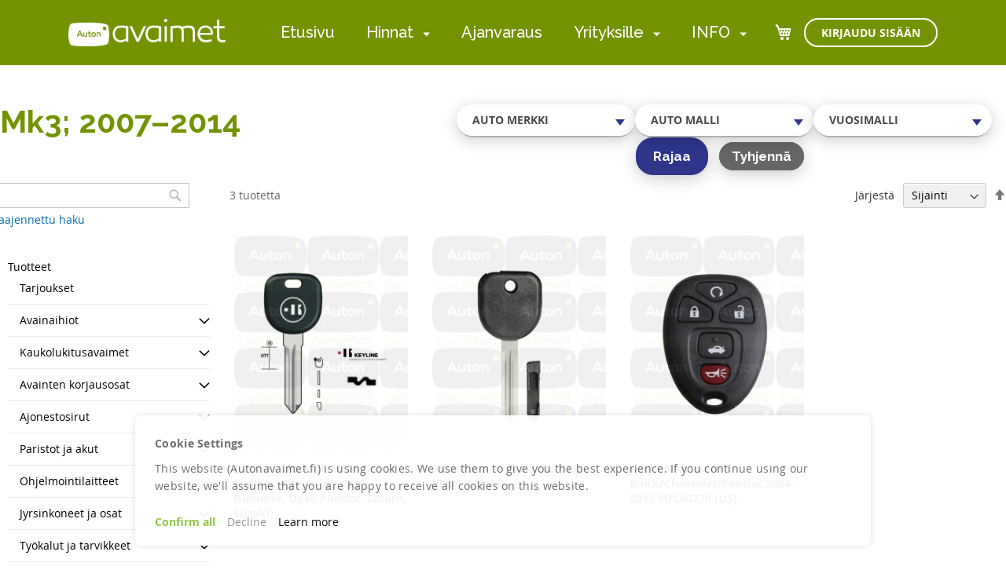

--- FILE ---
content_type: text/html; charset=UTF-8
request_url: https://www.autonavaimet.fi/merkki/chevrolet-daewoo/tahoe-yukon/mk3-2007-2014
body_size: 24297
content:
<!doctype html>
<html lang="fi">
    <head >
        <script>
    var LOCALE = 'fi\u002DFI';
    var BASE_URL = 'https\u003A\u002F\u002Fwww.autonavaimet.fi\u002F';
    var require = {
        'baseUrl': 'https\u003A\u002F\u002Fwww.autonavaimet.fi\u002Fstatic\u002Fversion1763732309\u002Ffrontend\u002FCodaone\u002Fautonavaimet\u002Ffi_FI'
    };</script>        <meta charset="utf-8"/>
<meta name="title" content="Mk3; 2007–2014 - Tahoe - Chevrolet - Merkki | Autonavaimet"/>
<meta name="robots" content="INDEX,FOLLOW"/>
<meta name="viewport" content="width=device-width, initial-scale=1"/>
<meta name="format-detection" content="telephone=no"/>
<title>Mk3; 2007–2014 - Tahoe - Chevrolet - Merkki | Autonavaimet</title>
<link  rel="stylesheet" type="text/css"  media="all" href="https://www.autonavaimet.fi/static/version1763732309/frontend/Codaone/autonavaimet/fi_FI/mage/calendar.css" />
<link  rel="stylesheet" type="text/css"  media="all" href="https://www.autonavaimet.fi/static/version1763732309/frontend/Codaone/autonavaimet/fi_FI/Markup_Matkahuolto/css/agent-search.css" />
<link  rel="stylesheet" type="text/css"  media="all" href="https://www.autonavaimet.fi/static/version1763732309/frontend/Codaone/autonavaimet/fi_FI/Markup_Postnord/css/agent-search.css" />
<link  rel="stylesheet" type="text/css"  media="all" href="https://www.autonavaimet.fi/static/version1763732309/frontend/Codaone/autonavaimet/fi_FI/Markup_Smartship/css/agent-search.css" />
<link  rel="stylesheet" type="text/css"  media="all" href="https://www.autonavaimet.fi/static/version1763732309/frontend/Codaone/autonavaimet/fi_FI/css/styles-m.css" />
<link  rel="stylesheet" type="text/css"  media="all" href="https://www.autonavaimet.fi/static/version1763732309/frontend/Codaone/autonavaimet/fi_FI/jquery/uppy/dist/uppy-custom.css" />
<link  rel="stylesheet" type="text/css"  media="all" href="https://www.autonavaimet.fi/static/version1763732309/frontend/Codaone/autonavaimet/fi_FI/Amasty_Customform/css/form-builder.css" />
<link  rel="stylesheet" type="text/css"  media="all" href="https://www.autonavaimet.fi/static/version1763732309/frontend/Codaone/autonavaimet/fi_FI/Amasty_Customform/css/form-render.css" />
<link  rel="stylesheet" type="text/css"  media="all" href="https://www.autonavaimet.fi/static/version1763732309/frontend/Codaone/autonavaimet/fi_FI/Codaone_CategorySidebar/css/module.css" />
<link  rel="stylesheet" type="text/css"  media="all" href="https://www.autonavaimet.fi/static/version1763732309/frontend/Codaone/autonavaimet/fi_FI/Codaone_Autonavaimet/css/kanit-fonts.css" />
<link  rel="stylesheet" type="text/css"  media="all" href="https://www.autonavaimet.fi/static/version1763732309/frontend/Codaone/autonavaimet/fi_FI/Codaone_Autonavaimet/css/select2.min.css" />
<link  rel="stylesheet" type="text/css"  media="all" href="https://www.autonavaimet.fi/static/version1763732309/frontend/Codaone/autonavaimet/fi_FI/Magefan_Blog/css/blog-m.css" />
<link  rel="stylesheet" type="text/css"  media="all" href="https://www.autonavaimet.fi/static/version1763732309/frontend/Codaone/autonavaimet/fi_FI/Magefan_Blog/css/blog-new.css" />
<link  rel="stylesheet" type="text/css"  media="all" href="https://www.autonavaimet.fi/static/version1763732309/frontend/Codaone/autonavaimet/fi_FI/Magefan_Blog/css/blog-custom.css" />
<link  rel="stylesheet" type="text/css"  media="all" href="https://www.autonavaimet.fi/static/version1763732309/frontend/Codaone/autonavaimet/fi_FI/Anowave_Ec/css/ec.css" />
<link  rel="stylesheet" type="text/css"  media="screen and (min-width: 768px)" href="https://www.autonavaimet.fi/static/version1763732309/frontend/Codaone/autonavaimet/fi_FI/css/styles-l.css" />
<link  rel="stylesheet" type="text/css"  media="print" href="https://www.autonavaimet.fi/static/version1763732309/frontend/Codaone/autonavaimet/fi_FI/css/print.css" />
<link  rel="stylesheet" type="text/css"  rel="stylesheet" type="text/css" href="https://fonts.googleapis.com/icon?family=Material+Icons+Outlined" />
<script  type="text/javascript"  src="https://www.autonavaimet.fi/static/version1763732309/frontend/Codaone/autonavaimet/fi_FI/requirejs/require.js"></script>
<script  type="text/javascript"  src="https://www.autonavaimet.fi/static/version1763732309/frontend/Codaone/autonavaimet/fi_FI/mage/requirejs/mixins.js"></script>
<script  type="text/javascript"  src="https://www.autonavaimet.fi/static/version1763732309/frontend/Codaone/autonavaimet/fi_FI/requirejs-config.js"></script>
<script  type="text/javascript"  src="https://www.autonavaimet.fi/static/version1763732309/frontend/Codaone/autonavaimet/fi_FI/Anowave_Ec/js/ec.js"></script>
<script  type="text/javascript"  src="https://www.autonavaimet.fi/static/version1763732309/frontend/Codaone/autonavaimet/fi_FI/Anowave_Ec4/js/ec4.js"></script>
<link rel="preload" as="font" crossorigin="anonymous" href="https://www.autonavaimet.fi/static/version1763732309/frontend/Codaone/autonavaimet/fi_FI/fonts/opensans/light/opensans-300.woff2" />
<link rel="preload" as="font" crossorigin="anonymous" href="https://www.autonavaimet.fi/static/version1763732309/frontend/Codaone/autonavaimet/fi_FI/fonts/opensans/regular/opensans-400.woff2" />
<link rel="preload" as="font" crossorigin="anonymous" href="https://www.autonavaimet.fi/static/version1763732309/frontend/Codaone/autonavaimet/fi_FI/fonts/opensans/semibold/opensans-600.woff2" />
<link rel="preload" as="font" crossorigin="anonymous" href="https://www.autonavaimet.fi/static/version1763732309/frontend/Codaone/autonavaimet/fi_FI/fonts/opensans/bold/opensans-700.woff2" />
<link rel="preload" as="font" crossorigin="anonymous" href="https://www.autonavaimet.fi/static/version1763732309/frontend/Codaone/autonavaimet/fi_FI/fonts/Luma-Icons.woff2" />
<link  rel="stylesheet" type="text/css" href="https://fonts.googleapis.com/css2?family=Raleway:wght@300;400;500;600;700&display=swap" />
<link  rel="icon" type="image/x-icon" href="https://www.autonavaimet.fi/media/favicon/default/57x57.png" />
<link  rel="shortcut icon" type="image/x-icon" href="https://www.autonavaimet.fi/media/favicon/default/57x57.png" />
<meta name="facebook-domain-verification" content="quwyguu1l4ph9nguiiodxr62ymn1dk">
<meta name="google-site-verification" content="XQ3OEVirvE6YxotgFVD4dFZN0iuHaXuDhQDXS_9-fQU">
            <script type="text/x-magento-init">
        {
            "*": {
                "Magento_PageCache/js/form-key-provider": {
                    "isPaginationCacheEnabled":
                        0                }
            }
        }
    </script>
<script data-ommit="true" nonce="NzF2cmV6b2JhMWI2d204YW40emN2a3ZjOXg2MGQ0Yzg="></script>

<script data-ommit="true" nonce="NzF2cmV6b2JhMWI2d204YW40emN2a3ZjOXg2MGQ0Yzg=">

	window.dataLayer = window.dataLayer || [];

		
	window.AEC = window.AEC || {};

		
	AEC.Const = 
	{
		TIMING_CATEGORY_ADD_TO_CART:		'Add To Cart Time',
		TIMING_CATEGORY_REMOVE_FROM_CART:	'Remove From Cart Time',
		TIMING_CATEGORY_PRODUCT_CLICK:		'Product Detail Click Time',
		TIMING_CATEGORY_CHECKOUT:			'Checkout Time',
		TIMING_CATEGORY_CHECKOUT_STEP:		'Checkout Step Time',
		TIMING_CATEGORY_PRODUCT_WISHLIST:	'Add to Wishlist Time',
		TIMING_CATEGORY_PRODUCT_COMPARE:	'Add to Compare Time'
	};

	AEC.Const.URL 					= 'https://www.autonavaimet.fi/';
	AEC.Const.VARIANT_DELIMITER 	= '-';
	AEC.Const.VARIANT_DELIMITER_ATT = ':';

		
	AEC.Const.CHECKOUT_STEP_SHIPPING 	= 1;
	AEC.Const.CHECKOUT_STEP_PAYMENT  	= 2;
	AEC.Const.CHECKOUT_STEP_ORDER  		= 3;

		
	AEC.Const.DIMENSION_SEARCH = 18;

	
	AEC.Const.COOKIE_DIRECTIVE 								= true;
	AEC.Const.COOKIE_DIRECTIVE_ENGINE 						= 1;
	AEC.Const.COOKIE_DIRECTIVE_SEGMENT_MODE 				= false;
	AEC.Const.COOKIE_DIRECTIVE_SEGMENT_MODE_EVENTS			= ["cookieConsentGranted"];	
	AEC.Const.COOKIE_DIRECTIVE_CONSENT_GRANTED_EVENT 		= "cookieConsentGranted";
	AEC.Const.COOKIE_DIRECTIVE_CONSENT_DECLINE_EVENT 		= "cookieConsentDeclined";
	

		
	AEC.Const.COOKIE_DIRECTIVE_CONSENT_GRANTED = AEC.CookieConsent.getConsent("cookieConsentGranted");


	
	AEC.Const.COOKIE_DIRECTIVE_OVERRIDE_DECLINE = false;
	
		
	AEC.Const.CATALOG_CATEGORY_ADD_TO_CART_REDIRECT_EVENT = "catalogCategoryAddToCartRedirect";

		
	AEC.Message = 
	{
		confirm: 			 true,
		confirmRemoveTitle:  "Oletko varma?",
		confirmRemove: 		 "Oletko varma, ett\u00e4 haluat poistaa t\u00e4m\u00e4n tuotteen ostoskorista?"
	};
			
	AEC.storeName 			= "Autonavaimet.fi";
	AEC.currencyCode	 	= "EUR";
	AEC.useDefaultValues 	= false;
	AEC.facebook 			= false;
	AEC.facebookInitParams 	= [];

		
	AEC.SUPER = [];

		
	AEC.CONFIGURABLE_SIMPLES = [];

	
	AEC.BUNDLE = {"bundles":[],"options":[]};

	
	AEC.localStorage = true;

		
	AEC.summary = false;

	
	AEC.reset = false;

	
	AEC.tax = 1;

	
	AEC.simples = false;
	
</script>
<script data-ommit="true" nonce="NzF2cmV6b2JhMWI2d204YW40emN2a3ZjOXg2MGQ0Yzg=">

    (summary => 
    {
    	if (summary)
    	{
        	let getSummary = (event) => 
        	{
            	AEC.Request.post("https:\/\/www.autonavaimet.fi\/datalayer\/index\/cart\/",{ event:event }, (response) => 
            	{
                	dataLayer.push(response);
               	});
            };

            ['ec.cookie.remove.item.data','ec.cookie.update.item.data','ec.cookie.add.data'].forEach(event => 
            {
            	AEC.EventDispatcher.on(event, (event => 
            	{
                	return () => 
                	{
                    	setTimeout(() => { getSummary(event); }, 2000);
                    };
                })(event));
            });
    	}
    })(AEC.summary);
	
</script><script data-ommit="true" nonce="NzF2cmV6b2JhMWI2d204YW40emN2a3ZjOXg2MGQ0Yzg=">

    if ('undefined' !== typeof AEC && AEC.GA4)
    {
    	AEC.GA4.enabled = true;

    	    	
    	AEC.GA4.conversion_event = "conversion";

    	    	
    	AEC.GA4.currency = "EUR";

    	    	
    	AEC.GA4.quote = [];
    }
    
</script><script data-ommit="true" nonce="NzF2cmV6b2JhMWI2d204YW40emN2a3ZjOXg2MGQ0Yzg=">

		
	window.dataLayer = window.dataLayer || [];

	
		
    	function gtag()
    	{
    		dataLayer.push(arguments);
    	};

    	if (null === localStorage.getItem('consentMode'))
    	{
    		gtag('consent', 'default', {"ad_storage":"denied","analytics_storage":"denied","functionality_storage":"denied","personalization_storage":"denied","security_storage":"denied","ad_user_data":"denied","ad_personalization":"denied","wait_for_update":500});
    	}
    	else 
    	{
        	gtag('consent', 'default', JSON.parse(localStorage.getItem('consentMode')));
    	}
  
    
		
	var dataLayerTransport = (function()
	{
		var data = [];
		
		return {
			data:[],
			push: function(data)
			{
				this.data.push(data);
				
				return this;
			},
			serialize: function()
			{
				return this.data;
			}
		}	
	})();
	
</script>
		    <template data-consent="true">
        <div class="ec-gtm-cookie-directive" data-google="anowave gtm" data-check="1">
        	<div>
        		<div>
					        			<div>
        				<p><strong>Cookie Settings</strong></p>
        				<p>This website (Autonavaimet.fi) is using cookies. We use them to give you the best experience. If you continue using our website, we'll assume that you are happy to receive all cookies on this website.</p>
        			</div>
        			        				<div data-consent-uuid-wrapper>
            				<small>
        						<div>Your consent ID:</div>
        						<div data-consent-uuid></div>
    						</small>
            			</div>
        			        			<div>
        				        				<a class="action accept-all" data-confirm="Thank you">Confirm all</a>
        				        					<a class="action decline">Decline</a>
        				        				        				        					<a class="action refuse" href="http://ec.europa.eu/ipg/basics/legal/cookies/index_en.htm" target="_blank">Learn more</a>
        				        				<a class="action close">
        					<svg xmlns="http://www.w3.org/2000/svg" width="24" height="24">
        						<path fill="#000000" d="M5.29289 5.29289C5.68342 4.90237 6.31658 4.90237 6.70711 5.29289L12 10.5858L17.2929 5.29289C17.6834 4.90237 18.3166 4.90237 18.7071 5.29289C19.0976 5.68342 19.0976 6.31658 18.7071 6.70711L13.4142 12L18.7071 17.2929C19.0976 17.6834 19.0976 18.3166 18.7071 18.7071C18.3166 19.0976 17.6834 19.0976 17.2929 18.7071L12 13.4142L6.70711 18.7071C6.31658 19.0976 5.68342 19.0976 5.29289 18.7071C4.90237 18.3166 4.90237 17.6834 5.29289 17.2929L10.5858 12L5.29289 6.70711C4.90237 6.31658 4.90237 5.68342 5.29289 5.29289Z"/>
        					</svg>
        				</a>
        			</div>
        		</div>
        	</div>
        </div>
    </template>

	<script data-ommit="true" nonce="NzF2cmV6b2JhMWI2d204YW40emN2a3ZjOXg2MGQ0Yzg=">

		AEC.CookieConsent.setReflect(consent => 
		{
			document.addEventListener("DOMContentLoaded", () => 
			{
				consent.setWidget({"asses":[],"options":{"display":0,"color":"#000000","colorEnd":"#000000"},"nonce":"NzF2cmV6b2JhMWI2d204YW40emN2a3ZjOXg2MGQ0Yzg=","endpoints":{"type":"json","cookie":"https:\/\/www.autonavaimet.fi\/datalayer\/index\/cookie\/","cookieContent":"https:\/\/www.autonavaimet.fi\/datalayer\/index\/cookieContent\/","cookieConsent":"https:\/\/www.autonavaimet.fi\/datalayer\/index\/cookieConsent\/"}}).getConsentDialog(dataLayer);
			});
		}, 0);
		
	</script>
	
<script data-ommit="true" nonce="NzF2cmV6b2JhMWI2d204YW40emN2a3ZjOXg2MGQ0Yzg=">

	/* Dynamic remarketing */
	window.google_tag_params = window.google_tag_params || {};

	/* Default pagetype */
	window.google_tag_params.ecomm_pagetype = "category";

	/* Grouped products collection */
	window.G = [];

	/**
	 * Global revenue 
	 */
	window.revenue = 0;

	/**
	 * DoubleClick
	 */
	window.DoubleClick = 
	{
		DoubleClickRevenue:	 	0,
		DoubleClickTransaction: 0,
		DoubleClickQuantity: 	0
	};
	
	
	AEC.Cookie.visitor({"pageType":"category","websiteCountry":"FI","websiteLanguage":"fi_FI","visitorLoginState":"Logged out","visitorLifetimeValue":0,"visitorExistingCustomer":"Ei","clientStatus":"Not client","page_top_category":"merkki","page_mid_category":"chevrolet-daewoo","page_2_category":"tahoe-yukon","page_3_category":"mk3-2007-2014","visitorType":"NOT LOGGED IN","currentStore":"Autonavaimet.fi"}).push(dataLayer, false);
	
</script>
<script nonce="NzF2cmV6b2JhMWI2d204YW40emN2a3ZjOXg2MGQ0Yzg=" data-consent="cookieConsentGranted" type="text/template">(function(w,d,s,l,i){w[l]=w[l]||[];w[l].push({'gtm.start':
new Date().getTime(),event:'gtm.js'});var f=d.getElementsByTagName(s)[0],
j=d.createElement(s),dl=l!='dataLayer'?'&l='+l:'';j.async=true;j.nonce='NzF2cmV6b2JhMWI2d204YW40emN2a3ZjOXg2MGQ0Yzg=';j.src=
'https://www.googletagmanager.com/gtm.js?id='+i+dl;f.parentNode.insertBefore(j,f);
})(window,document,'script','dataLayer','GTM-PW526JM');</script>
<!-- End Google Tag Manager -->

<script data-ommit="true" nonce="NzF2cmV6b2JhMWI2d204YW40emN2a3ZjOXg2MGQ0Yzg=">

    	
</script>
<script data-ommit="true" nonce="NzF2cmV6b2JhMWI2d204YW40emN2a3ZjOXg2MGQ0Yzg=">AEC.Bind.apply({"performance":false})</script>
<script type="text&#x2F;javascript" src="https&#x3A;&#x2F;&#x2F;chimpstatic.com&#x2F;mcjs-connected&#x2F;js&#x2F;users&#x2F;59a02776867670ae398dd0dac&#x2F;7044483305b94b6ce587a5ec4.js" defer="defer">
</script><style>
	.ec-gtm-cookie-directive > div { background: #ffffff; color: #000000; -webkit-border-radius: 8px; -moz-border-radius: 8px; -ms-border-radius: 8px; -o-border-radius: 8px; border-radius: 8px;  }
    .ec-gtm-cookie-directive > div > div > div { padding-left: 0px; }
	.ec-gtm-cookie-directive > div > div > div a.action.accept,
    .ec-gtm-cookie-directive > div > div > div a.action.accept-all { color: #8bc53f; }
	.ec-gtm-cookie-directive > div > div > div a.action.refuse,
    .ec-gtm-cookie-directive > div > div > div a.action.customize { color: #000000; }
	.ec-gtm-cookie-directive > div > div > div .ec-gtm-cookie-directive-note-toggle { color: #8bc53f; }
    .ec-gtm-cookie-directive-segments { background: #ffffff; }
    .ec-gtm-cookie-directive-segments > div input[type="checkbox"] + label:before { border:1px solid #000000; }  
    .ec-gtm-cookie-directive .consent-logo { width: 0px; }
    
</style>    </head>
    <body data-container="body"
          data-mage-init='{"loaderAjax": {}, "loader": { "icon": "https://www.autonavaimet.fi/static/version1763732309/frontend/Codaone/autonavaimet/fi_FI/images/loader-2.gif"}}'
        id="html-body" class="page-with-filter page-products categorypath-merkki-chevrolet-daewoo-tahoe-yukon-mk3-2007-2014 category-mk3-2007-2014 catalog-category-view page-layout-2columns-left">
        
<script type="text/x-magento-init">
    {
        "*": {
            "Magento_PageBuilder/js/widget-initializer": {
                "config": {"[data-content-type=\"slider\"][data-appearance=\"default\"]":{"Magento_PageBuilder\/js\/content-type\/slider\/appearance\/default\/widget":false},"[data-content-type=\"map\"]":{"Magento_PageBuilder\/js\/content-type\/map\/appearance\/default\/widget":false},"[data-content-type=\"row\"]":{"Magento_PageBuilder\/js\/content-type\/row\/appearance\/default\/widget":false},"[data-content-type=\"tabs\"]":{"Magento_PageBuilder\/js\/content-type\/tabs\/appearance\/default\/widget":false},"[data-content-type=\"slide\"]":{"Magento_PageBuilder\/js\/content-type\/slide\/appearance\/default\/widget":{"buttonSelector":".pagebuilder-slide-button","showOverlay":"hover","dataRole":"slide"}},"[data-content-type=\"banner\"]":{"Magento_PageBuilder\/js\/content-type\/banner\/appearance\/default\/widget":{"buttonSelector":".pagebuilder-banner-button","showOverlay":"hover","dataRole":"banner"}},"[data-content-type=\"buttons\"]":{"Magento_PageBuilder\/js\/content-type\/buttons\/appearance\/inline\/widget":false},"[data-content-type=\"products\"][data-appearance=\"carousel\"]":{"Magento_PageBuilder\/js\/content-type\/products\/appearance\/carousel\/widget":false}},
                "breakpoints": {"desktop":{"label":"Desktop","stage":true,"default":true,"class":"desktop-switcher","icon":"Magento_PageBuilder::css\/images\/switcher\/switcher-desktop.svg","conditions":{"min-width":"1024px"},"options":{"products":{"default":{"slidesToShow":"5"}}}},"tablet":{"conditions":{"max-width":"1024px","min-width":"768px"},"options":{"products":{"default":{"slidesToShow":"4"},"continuous":{"slidesToShow":"3"}}}},"mobile":{"label":"Mobile","stage":true,"class":"mobile-switcher","icon":"Magento_PageBuilder::css\/images\/switcher\/switcher-mobile.svg","media":"only screen and (max-width: 768px)","conditions":{"max-width":"768px","min-width":"640px"},"options":{"products":{"default":{"slidesToShow":"3"}}}},"mobile-small":{"conditions":{"max-width":"640px"},"options":{"products":{"default":{"slidesToShow":"2"},"continuous":{"slidesToShow":"1"}}}}}            }
        }
    }
</script>

<div class="cookie-status-message" id="cookie-status">
    The store will not work correctly when cookies are disabled.</div>
<script type="text&#x2F;javascript">document.querySelector("#cookie-status").style.display = "none";</script>
<script type="text/x-magento-init">
    {
        "*": {
            "cookieStatus": {}
        }
    }
</script>

<script type="text/x-magento-init">
    {
        "*": {
            "mage/cookies": {
                "expires": null,
                "path": "\u002F",
                "domain": ".www.autonavaimet.fi",
                "secure": true,
                "lifetime": "3600"
            }
        }
    }
</script>
    <noscript>
        <div class="message global noscript">
            <div class="content">
                <p>
                    <strong>JavaScript seems to be disabled in your browser.</strong>
                    <span>
                        For the best experience on our site, be sure to turn on Javascript in your browser.                    </span>
                </p>
            </div>
        </div>
    </noscript>

<script>
    window.cookiesConfig = window.cookiesConfig || {};
    window.cookiesConfig.secure = true;
</script><script>    require.config({
        map: {
            '*': {
                wysiwygAdapter: 'mage/adminhtml/wysiwyg/tiny_mce/tinymceAdapter'
            }
        }
    });</script><script>    require.config({
        paths: {
            googleMaps: 'https\u003A\u002F\u002Fmaps.googleapis.com\u002Fmaps\u002Fapi\u002Fjs\u003Fv\u003D3.53\u0026key\u003D'
        },
        config: {
            'Magento_PageBuilder/js/utils/map': {
                style: '',
            },
            'Magento_PageBuilder/js/content-type/map/preview': {
                apiKey: '',
                apiKeyErrorMessage: 'You\u0020must\u0020provide\u0020a\u0020valid\u0020\u003Ca\u0020href\u003D\u0027https\u003A\u002F\u002Fwww.autonavaimet.fi\u002Fadminhtml\u002Fsystem_config\u002Fedit\u002Fsection\u002Fcms\u002F\u0023cms_pagebuilder\u0027\u0020target\u003D\u0027_blank\u0027\u003EGoogle\u0020Maps\u0020API\u0020key\u003C\u002Fa\u003E\u0020to\u0020use\u0020a\u0020map.'
            },
            'Magento_PageBuilder/js/form/element/map': {
                apiKey: '',
                apiKeyErrorMessage: 'You\u0020must\u0020provide\u0020a\u0020valid\u0020\u003Ca\u0020href\u003D\u0027https\u003A\u002F\u002Fwww.autonavaimet.fi\u002Fadminhtml\u002Fsystem_config\u002Fedit\u002Fsection\u002Fcms\u002F\u0023cms_pagebuilder\u0027\u0020target\u003D\u0027_blank\u0027\u003EGoogle\u0020Maps\u0020API\u0020key\u003C\u002Fa\u003E\u0020to\u0020use\u0020a\u0020map.'
            },
        }
    });</script><script>
    require.config({
        shim: {
            'Magento_PageBuilder/js/utils/map': {
                deps: ['googleMaps']
            }
        }
    });</script>
    <script type="text/x-magento-init">
        {
            "*": {
                "Amasty_InvisibleCaptcha/js/action/am-recaptcha-configure": {
                    "formsToProtect": "form\u005Baction\u002A\u003D\u0022bookingonline\u002Fbook\u002Fadd\u0022\u005D,form\u005Baction\u002A\u003D\u0022contact\u002Findex\u002Fpost\u0022\u005D,form\u005Baction\u002A\u003D\u0022customer\u002Faccount\u002Fcreatepost\u0022\u005D,form\u005Baction\u002A\u003D\u0022contact\u002Findex\u002Fpost\u0022\u005D",
                    "isEnabledOnPayments": "",
                    "checkoutRecaptchaValidateUrl": "https://www.autonavaimet.fi/amcapthca/checkout/validate/",
                    "invisibleCaptchaCustomForm": "0",
                    "recaptchaConfig": {
                        "lang": "hl\u003Den",
                        "theme": "light",
                        "badge": "bottomright",
                        "sitekey": "6LdYoyAqAAAAALZRy3YBYLTgjjQXp1X5ncEMGzuD",
                        "size": "invisible",
                        "isInvisible": true,
                        "recaptchaVersion": 3                    },
                    "reCaptchaErrorMessage": "Prove you are not a robot"
                 }
            }
        }
    </script>

            <script>
            // Fix to prevent 'no reCaptcha Token' error while slow site loading.
            // Submit button should catch am-captcha.js initialization8 first
            (function () {
                if (document.readyState === 'loading') {
                    document.addEventListener('DOMContentLoaded', onReadyStateListener);
                } else {
                    onReadyState();
                }

                function onReadyStateListener() {
                    onReadyState();
                }

                function onReadyState (formsOnPage) {
                    if (typeof formsOnPage === 'undefined') {
                        let formsToProtect = "form\u005Baction\u002A\u003D\u0022bookingonline\u002Fbook\u002Fadd\u0022\u005D,form\u005Baction\u002A\u003D\u0022contact\u002Findex\u002Fpost\u0022\u005D,form\u005Baction\u002A\u003D\u0022customer\u002Faccount\u002Fcreatepost\u0022\u005D,form\u005Baction\u002A\u003D\u0022contact\u002Findex\u002Fpost\u0022\u005D";
                        let forms = formsToProtect.split(',');

                        formsOnPage = [];
                        forms.forEach(form => {
                            let existingForm = form ? document.querySelectorAll(form) : [];

                            if (existingForm.length) {
                                formsOnPage.push(existingForm);
                            }
                        })
                    }

                    formsOnPage.forEach(form => {
                        let submit = form[0].querySelector('[type="submit"]');
                        if (submit) {
                            let isAlreadyDisabled = submit.getAttribute('disabled');

                            if (!isAlreadyDisabled) {
                                submit.setAttribute('disabled', true);
                                submit.setAttribute('am-captcha-protect', true);
                            }
                        }
                    })
                }

                            })();
        </script>
    <!-- Google Tag Manager (noscript) -->
<noscript><iframe src="https://www.googletagmanager.com/ns.html?id=GTM-PW526JM"
height="0" width="0" style="display:none;visibility:hidden"></iframe></noscript>
<!-- End Google Tag Manager (noscript) --><div class="page-wrapper"><header class="page-header"><div class="magestore-bannerslider">
    </div>
<div class="magestore-bannerslider">
    </div>
<div class="header content"><span data-action="toggle-nav" class="action nav-toggle"><span>Toggle Nav</span></span>
<a
    class="logo"
    href="https://www.autonavaimet.fi/"
    title=""
    aria-label="store logo">
    <img src="https://www.autonavaimet.fi/media/logo/websites/1/Autonavaimet-logo-valkoinen.png"
         title=""
         alt=""
            width="200"                />
</a>
    <div class="sections nav-sections">
                <div class="section-items nav-sections-items"
             data-mage-init='{"tabs":{"openedState":"active"}}'>
                                            <div class="section-item-title nav-sections-item-title"
                     data-role="collapsible">
                    <a class="nav-sections-item-switch"
                       data-toggle="switch" href="#store.menu">
                        Valikko                    </a>
                </div>
                <div class="section-item-content nav-sections-item-content"
                     id="store.menu"
                     data-role="content">
                        
    <nav class="navigation">
        <ul class="navigation__list" data-mage-init='{"menu":{"responsive":true, "expanded":true, "position":{"my":"right top","at":"right bottom"}}}'>
                                            <li class="navigation__item">
                    
<a
    href="https://www.autonavaimet.fi/home"
    class="navigation__link"
     data-menu="menu-114">
    Etusivu</a>
                                                        </li>
                                            <li class="navigation__item navigation__item--parent">
                    
<a
    href="https://www.autonavaimet.fi/hinnat"
    class="navigation__link"
     data-menu="menu-115">
    Hinnat</a>
                            <ul  class="navigation__inner-list navigation__inner-list--level1" data-menu="menu-115">
                    
            <li  class="navigation__inner-item navigation__inner-item--all navigation__inner-item--level1">
                
<a
    href="https://www.autonavaimet.fi/hinnat"
    class="navigation__inner-link"
    >
    Näytä kaikki</a>
            </li>
        
                    
            <li  class="navigation__inner-item navigation__inner-item--level1">
                
<a
    href="https://www.autonavaimet.fi/avainpalvelut-hinnat"
    class="navigation__inner-link"
     data-menu="menu-160">
    Avainpalvelut</a>
                            </li>
                    
            <li  class="navigation__inner-item navigation__inner-item--level1">
                
<a
    href="https://www.autonavaimet.fi/lukkopalvelut"
    class="navigation__inner-link"
     data-menu="menu-161">
    Lukkopalvelut</a>
                            </li>
                    
            <li  class="navigation__inner-item navigation__inner-item--level1">
                
<a
    href="https://www.autonavaimet.fi/autosahkotyot"
    class="navigation__inner-link"
     data-menu="menu-162">
    Autosähkötyöt</a>
                            </li>
            </ul>
                                            <span class="ui-menu-dropper" aria-hidden="true"></span>
                                    </li>
                                            <li class="navigation__item">
                    
<a
    href="https://www.autonavaimet.fi/varaa-aika"
    class="navigation__link"
     data-menu="menu-116">
    Ajanvaraus</a>
                                                        </li>
                                            <li class="navigation__item navigation__item--parent">
                    
<a
    href="#"
    class="navigation__link"
     data-menu="menu-144">
    Yrityksille</a>
                            <ul  class="navigation__inner-list navigation__inner-list--level1" data-menu="menu-144">
                    
            <li  class="navigation__inner-item navigation__inner-item--all navigation__inner-item--level1">
                
<a
    href="#"
    class="navigation__inner-link"
    >
    Näytä kaikki</a>
            </li>
        
                    
            <li  class="navigation__inner-item navigation__inner-item--level1 show-products">
                
<a
    href="https://www.autonavaimet.fi/tuotteet"
    class="navigation__inner-link"
     data-menu="menu-120">
    Verkkokauppa</a>

                            </li>
                    
            <li  class="navigation__inner-item navigation__inner-item--level1">
                
<a
    href="https://www.autonavaimet.fi/avainpalvelut"
    class="navigation__inner-link"
     data-menu="menu-139">
    Avainpalvelut</a>
                            </li>
                    
            <li  class="navigation__inner-item navigation__inner-item--level1">
                
<a
    href="https://www.autonavaimet.fi/tukkumyynti"
    class="navigation__inner-link"
     data-menu="menu-140">
    Tukkumyynti</a>
                            </li>
            </ul>
                                            <span class="ui-menu-dropper" aria-hidden="true"></span>
                                    </li>
                                            <li class="navigation__item navigation__item--parent">
                    
<a
    href="#"
    class="navigation__link"
     data-menu="menu-145">
    INFO</a>
                            <ul  class="navigation__inner-list navigation__inner-list--level1" data-menu="menu-145">
                    
            <li  class="navigation__inner-item navigation__inner-item--all navigation__inner-item--level1">
                
<a
    href="#"
    class="navigation__inner-link"
    >
    Näytä kaikki</a>
            </li>
        
                    
            <li  class="navigation__inner-item navigation__inner-item--level1">
                
<a
    href="https://www.autonavaimet.fi/yhteystiedot"
    class="navigation__inner-link"
     data-menu="menu-129">
    Yhteystiedot</a>
                            </li>
                    
            <li  class="navigation__inner-item navigation__inner-item--level1">
                
<a
    href="https://www.autonavaimet.fi/medialle"
    class="navigation__inner-link"
     data-menu="menu-130">
    Media ja tiedotteet</a>
                            </li>
                    
            <li  class="navigation__inner-item navigation__inner-item--level1">
                
<a
    href="https://www.autonavaimet.fi/avoimet_tyopaikat"
    class="navigation__inner-link"
     data-menu="menu-135">
    Työpaikat</a>
                            </li>
                    
            <li  class="navigation__inner-item navigation__inner-item--level1">
                
<a
    href="https://www.autonavaimet.fi/sopimusehdot"
    class="navigation__inner-link"
     data-menu="menu-136">
    Sopimusehdot</a>
                            </li>
                    
            <li  class="navigation__inner-item navigation__inner-item--level1">
                
<a
    href="https://www.autonavaimet.fi/maksuehdot"
    class="navigation__inner-link"
     data-menu="menu-137">
    Maksu- ja toimitustavat</a>
                            </li>
            </ul>
                                            <span class="ui-menu-dropper" aria-hidden="true"></span>
                                    </li>
                    </ul>
        <div class="navigation__mobile-bg"></div>
    </nav>
                </div>
                                            <div class="section-item-title nav-sections-item-title"
                     data-role="collapsible">
                    <a class="nav-sections-item-switch"
                       data-toggle="switch" href="#store.links">
                        Tili                    </a>
                </div>
                <div class="section-item-content nav-sections-item-content"
                     id="store.links"
                     data-role="content">
                    <!-- Account links -->                </div>
                                            <div class="section-item-title nav-sections-item-title"
                     data-role="collapsible">
                    <a class="nav-sections-item-switch"
                       data-toggle="switch" href="#store.settings">
                        Asetukset                    </a>
                </div>
                <div class="section-item-content nav-sections-item-content"
                     id="store.settings"
                     data-role="content">
                                    <div class="switcher currency switcher-currency" id="switcher-currency-nav">
        <strong class="label switcher-label"><span>Valuutta</span></strong>
        <div class="actions dropdown options switcher-options">
            <div class="action toggle switcher-trigger"
                 id="switcher-currency-trigger-nav"
                 data-mage-init='{"dropdown":{}}'
                 data-toggle="dropdown"
                 data-trigger-keypress-button="true">
                <strong class="language-EUR">
                    <span>EUR - euro</span>
                </strong>
            </div>
            <ul class="dropdown switcher-dropdown" data-target="dropdown">
                                                                                                <li class="currency-SEK switcher-option">
                            <a href="#" data-post='{"action":"https:\/\/www.autonavaimet.fi\/directory\/currency\/switch\/","data":{"currency":"SEK","uenc":"aHR0cHM6Ly93d3cuYXV0b25hdmFpbWV0LmZpL21lcmtraS9jaGV2cm9sZXQtZGFld29vL3RhaG9lLXl1a29uL21rMy0yMDA3LTIwMTQ~"}}'>SEK - Ruotsin kruunu</a>
                        </li>
                                                </ul>
        </div>
    </div>
                </div>
                    </div>
    </div>
<ul class="compare wrapper"><li class="item link compare" data-bind="scope: 'compareProducts'" data-role="compare-products-link">
    <a class="action compare no-display" title="Vertaa&#x20;tuotteita"
       data-bind="attr: {'href': compareProducts().listUrl}, css: {'no-display': !compareProducts().count}"
    >
        Vertaa tuotteita        <span class="counter qty" data-bind="text: compareProducts().countCaption"></span>
    </a>
</li>
<script type="text/x-magento-init">
{"[data-role=compare-products-link]": {"Magento_Ui/js/core/app": {"components":{"compareProducts":{"component":"Magento_Catalog\/js\/view\/compare-products"}}}}}
</script>
</ul>
<div data-block="minicart" class="minicart-wrapper">
    <a class="action showcart" href="https://www.autonavaimet.fi/checkout/cart/"
       data-bind="scope: 'minicart_content'">
        <span class="text">Ostoskori</span>
        <span class="counter qty empty"
              data-bind="css: { empty: !!getCartParam('summary_count') == false && !isLoading() },
               blockLoader: isLoading">
            <span class="counter-number">
                <!-- ko if: getCartParam('summary_count') -->
                <!-- ko text: getCartParam('summary_count').toLocaleString(window.LOCALE) --><!-- /ko -->
                <!-- /ko -->
            </span>
            <span class="counter-label">
            <!-- ko if: getCartParam('summary_count') -->
                <!-- ko text: getCartParam('summary_count').toLocaleString(window.LOCALE) --><!-- /ko -->
                <!-- ko i18n: 'items' --><!-- /ko -->
            <!-- /ko -->
            </span>
        </span>
    </a>
            <div class="block block-minicart"
             data-role="dropdownDialog"
             data-mage-init='{"dropdownDialog":{
                "appendTo":"[data-block=minicart]",
                "triggerTarget":".showcart",
                "timeout": "2000",
                "closeOnMouseLeave": false,
                "closeOnEscape": true,
                "triggerClass":"active",
                "parentClass":"active",
                "buttons":[]}}'>
            <div id="minicart-content-wrapper" data-bind="scope: 'minicart_content'">
                <!-- ko template: getTemplate() --><!-- /ko -->
            </div>
                    </div>
        <script>window.checkout = {"shoppingCartUrl":"https:\/\/www.autonavaimet.fi\/checkout\/cart\/","checkoutUrl":"https:\/\/www.autonavaimet.fi\/checkout\/","updateItemQtyUrl":"https:\/\/www.autonavaimet.fi\/checkout\/sidebar\/updateItemQty\/","removeItemUrl":"https:\/\/www.autonavaimet.fi\/checkout\/sidebar\/removeItem\/","imageTemplate":"Magento_Catalog\/product\/image_with_borders","baseUrl":"https:\/\/www.autonavaimet.fi\/","minicartMaxItemsVisible":5,"websiteId":"1","maxItemsToDisplay":10,"storeId":"1","storeGroupId":"1","customerLoginUrl":"https:\/\/www.autonavaimet.fi\/customer\/account\/login\/","isRedirectRequired":false,"autocomplete":"on","captcha":{"user_login":{"isCaseSensitive":false,"imageHeight":50,"imageSrc":"","refreshUrl":"https:\/\/www.autonavaimet.fi\/captcha\/refresh\/","isRequired":false,"timestamp":1769859822}}}</script>    <script type="text/x-magento-init">
    {
        "[data-block='minicart']": {
            "Magento_Ui/js/core/app": {"components":{"minicart_content":{"children":{"subtotal.container":{"children":{"subtotal":{"children":{"subtotal.totals":{"config":{"display_cart_subtotal_incl_tax":1,"display_cart_subtotal_excl_tax":0,"template":"Magento_Tax\/checkout\/minicart\/subtotal\/totals"},"children":{"subtotal.totals.msrp":{"component":"Magento_Msrp\/js\/view\/checkout\/minicart\/subtotal\/totals","config":{"displayArea":"minicart-subtotal-hidden","template":"Magento_Msrp\/checkout\/minicart\/subtotal\/totals"}}},"component":"Magento_Tax\/js\/view\/checkout\/minicart\/subtotal\/totals"}},"component":"uiComponent","config":{"template":"Magento_Checkout\/minicart\/subtotal"}}},"component":"uiComponent","config":{"displayArea":"subtotalContainer"}},"item.renderer":{"component":"Magento_Checkout\/js\/view\/cart-item-renderer","config":{"displayArea":"defaultRenderer","template":"Magento_Checkout\/minicart\/item\/default"},"children":{"item.image":{"component":"Magento_Catalog\/js\/view\/image","config":{"template":"Magento_Catalog\/product\/image","displayArea":"itemImage"}},"checkout.cart.item.price.sidebar":{"component":"uiComponent","config":{"template":"Magento_Checkout\/minicart\/item\/price","displayArea":"priceSidebar"}}}},"extra_info":{"component":"uiComponent","config":{"displayArea":"extraInfo"}},"promotion":{"component":"uiComponent","config":{"displayArea":"promotion"}}},"config":{"itemRenderer":{"default":"defaultRenderer","simple":"defaultRenderer","virtual":"defaultRenderer"},"template":"Magento_Checkout\/minicart\/content"},"component":"Magento_Checkout\/js\/view\/minicart"}},"types":[]}        },
        "*": {
            "Magento_Ui/js/block-loader": "https\u003A\u002F\u002Fwww.autonavaimet.fi\u002Fstatic\u002Fversion1763732309\u002Ffrontend\u002FCodaone\u002Fautonavaimet\u002Ffi_FI\u002Fimages\u002Floader\u002D1.gif"
        }
    }
    </script>
</div>
<ul class="header links">    <li class="greet welcome" data-bind="scope: 'customer'">
        <!-- ko if: customer().fullname  -->
        <span class="logged-in"
              data-bind="text: new String('Tervetuloa, %1!').
              replace('%1', customer().fullname)">
        </span>
        <!-- /ko -->
        <!-- ko ifnot: customer().fullname  -->
        <span class="not-logged-in"
              data-bind="text: '-'"></span>
                <!-- /ko -->
    </li>
        <script type="text/x-magento-init">
        {
            "*": {
                "Magento_Ui/js/core/app": {
                    "components": {
                        "customer": {
                            "component": "Magento_Customer/js/view/customer"
                        }
                    }
                }
            }
        }
    </script>
<li class="link authorization-link" data-label="tai">
    <a href="https://www.autonavaimet.fi/customer/account/login/"        >Kirjaudu sisään</a>
</li>
</ul></div></header><div class="magestore-bannerslider">
    </div>
<div class="magestore-bannerslider">
    </div>
<main id="maincontent" class="page-main"><a id="contentarea" tabindex="-1"></a>
<div class="page-title-wrapper">
    <h1 class="page-title"
         id="page-title-heading"                     aria-labelledby="page-title-heading&#x20;toolbar-amount"
        >
        <span class="base" data-ui-id="page-title-wrapper" >Mk3; 2007–2014</span>    </h1>
    </div>
<div class="category-extrafilter"><div class="block widget product-search-block">
    <div class="select-container">
        <div class="select-wrap">
            <select id="car-brand-select" title="Card brand?">
                <option class="placeholder" value="">Auto merkki</option>
                                    <option value="4034" data-key="abarth">Abarth</option>
                                    <option value="397" data-key="alfa-romeo">Alfa Romeo</option>
                                    <option value="420" data-key="audi">Audi</option>
                                    <option value="465" data-key="bmw">BMW</option>
                                    <option value="3876" data-key="byd">BYD</option>
                                    <option value="1007" data-key="bentley">Bentley</option>
                                    <option value="478" data-key="buick">Buick</option>
                                    <option value="471" data-key="cadillac">Cadillac</option>
                                    <option value="212" data-key="chevrolet-daewoo">Chevrolet</option>
                                    <option value="217" data-key="chrysler-plymouth">Chrysler</option>
                                    <option value="230" data-key="citroen">Citroën & DS</option>
                                    <option value="3954" data-key="cupra">Cupra </option>
                                    <option value="90" data-key="daf-ldv">DAF</option>
                                    <option value="483" data-key="dacia">Dacia</option>
                                    <option value="1379" data-key="daewoo">Daewoo</option>
                                    <option value="33" data-key="daihatsu">Daihatsu</option>
                                    <option value="234" data-key="dodge">Dodge</option>
                                    <option value="2802" data-key="ferrari">Ferrari</option>
                                    <option value="410" data-key="fiat-abarth">Fiat & Abarth</option>
                                    <option value="43" data-key="ford">Ford</option>
                                    <option value="480" data-key="gmc">GMC</option>
                                    <option value="28" data-key="honda-acura">Honda</option>
                                    <option value="454" data-key="hummer">Hummer</option>
                                    <option value="71" data-key="hyundai">Hyundai</option>
                                    <option value="87" data-key="infiniti">Infiniti</option>
                                    <option value="264" data-key="isuzu">Isuzu</option>
                                    <option value="547" data-key="iveco">Iveco</option>
                                    <option value="267" data-key="jaguar">Jaguar</option>
                                    <option value="271" data-key="jeep">Jeep</option>
                                    <option value="276" data-key="kia">Kia</option>
                                    <option value="472" data-key="lada">Lada</option>
                                    <option value="3839" data-key="lamborghini">Lamborghini</option>
                                    <option value="599" data-key="lancia">Lancia</option>
                                    <option value="475" data-key="land-rover">Land Rover</option>
                                    <option value="93" data-key="lexus">Lexus</option>
                                    <option value="2801" data-key="ligier">Ligier</option>
                                    <option value="123" data-key="lincoln">Lincoln</option>
                                    <option value="3250" data-key="man">MAN</option>
                                    <option value="3857" data-key="mg">MG</option>
                                    <option value="719" data-key="maserati">Maserati</option>
                                    <option value="129" data-key="mazda">Mazda</option>
                                    <option value="15" data-key="mercedes-benz">Mercedes-Benz</option>
                                    <option value="514" data-key="mini-cooper">Mini</option>
                                    <option value="140" data-key="mitsubishi">Mitsubishi</option>
                                    <option value="407" data-key="moottoripyoranavaimet">Moottoripyörät</option>
                                    <option value="154" data-key="nissan">Nissan</option>
                                    <option value="3977" data-key="oem">OEM</option>
                                    <option value="484" data-key="oldsmobile">Oldsmobile</option>
                                    <option value="470" data-key="opel-vauxhall">Opel</option>
                                    <option value="349" data-key="peugeot">Peugeot</option>
                                    <option value="3190" data-key="polestar">Polestar</option>
                                    <option value="355" data-key="pontiac">Pontiac</option>
                                    <option value="157" data-key="porsche">Porsche</option>
                                    <option value="4" data-key="renault">Renault</option>
                                    <option value="3026" data-key="rolls-royce">Rolls-Royce</option>
                                    <option value="482" data-key="rover">Rover</option>
                                    <option value="481" data-key="saab">Saab</option>
                                    <option value="359" data-key="scania">Scania</option>
                                    <option value="474" data-key="seat">Seat</option>
                                    <option value="479" data-key="skoda">Skoda</option>
                                    <option value="476" data-key="smart">Smart</option>
                                    <option value="2757" data-key="ssangyong">Ssangyong</option>
                                    <option value="160" data-key="subaru">Subaru</option>
                                    <option value="162" data-key="suzuki">Suzuki</option>
                                    <option value="3117" data-key="tesla">Tesla</option>
                                    <option value="171" data-key="toyota">Toyota</option>
                                    <option value="477" data-key="volkswagen">Volkswagen</option>
                                    <option value="439" data-key="volvo">Volvo</option>
                            </select>
        </div>
        <div class="select-wrap">
            <select id="car-model-select" title="Card model?">
                <option class="placeholder" value="">Auto malli</option>
                            </select>
        </div>
        <div class="select-wrap">
            <select id="car-year-select" title="Card year?">
                <option class="placeholder" value="">Vuosimalli</option>
                            </select>
        </div>
        <div class="primary" style="display: inline-block;margin:0 20px;">
            <span class="action create primary" id="car-submit">
                <span>Rajaa</span>
            </span>
            <span class="action create secondary" id="clear-options">
                <span>Tyhjennä</span>
            </span>
        </div>
    </div>
</div>

<script type="text/javascript">
    require(['jquery', 'mage/url', 'select2', 'mage/translate'], function($, url) {
        var brand_selection = $('#car-brand-select');
        var model_selection = $('#car-model-select');
        var year_selection = $('#car-year-select');
        var current_selection = null;

        brand_selection.select2();
        model_selection.select2();
        year_selection.select2();

        $(document).on('select2:open', function(e) {
            var selectInterval = setInterval(function() {
                var searchInput = document.querySelector('.select2-container--open .select2-search__field');

                if (searchInput) {
                    searchInput.focus();
                    clearInterval(selectInterval);
                }
            }, 100);
        });

        brand_selection.on('change', function() {
            populateSelect(model_selection, brand_selection);
            current_selection = ['brand', brand_selection];
        });

        model_selection.on('change', function() {
            if(model_selection.val() != "") {
                populateSelect(year_selection, model_selection);
                current_selection = ['model', model_selection];
            } else {
                brand_selection.trigger('change');
            }
        });

        year_selection.on('change', function() {
            if(year_selection.val() != "") {
                current_selection = ['year', year_selection];
            } else {
                model_selection.trigger('change');
            }
        });

        $("#car-submit").on('click', function() {
            saveSelection(current_selection);
        });

        $("#clear-options").on('click', function() {
            $('#car-brand-select').prop('selectedIndex',0).change();
            setTimeout(function() {
                saveSelection(current_selection);
            }, 500);
        });

        function populateSelect(target, reference) {
            clearSelect(target);
            if (target !== year_selection) {
                clearSelect(year_selection);
            }
            var value = reference.val();
            target.prop('disabled', 'disabled');
            $.getJSON("/custom_search/search/category", { category_id: value }, function (data) {
                $.each(data, function (key, item) {
                    target.append('<option value="' + item.id + '" data-key="'+ key +'">' + item.name + '</option>');
                });
            }).always(function() {
                target.prop('disabled', false);
            });
        }

        function clearSelect(target) {
            var select_text = target.find('option:first').text();
            target.empty();
            target.append(new Option(select_text, ''));
        }

        function saveSelection(reference) {
            if (!reference) return;
            var year_category_id = reference[1].val();
            var param_data = {category_id: year_category_id, category: reference[0], ajax: 1};
            var ajax_url = url.build('/custom_search/search/filter');
            $.ajax({
                url: ajax_url,
                data: param_data,
                type: 'get',
                cache: false,
                showLoader: true,
                timeout: 10000
            }).done(function (response) {
                document.location.reload();
            }).fail(function (error) {
                console.log('Fail: ' + error);
            });
        }
    });
</script>
</div><div class="page messages"><div data-placeholder="messages"></div>
<div data-bind="scope: 'messages'">
    <!-- ko if: cookieMessagesObservable() && cookieMessagesObservable().length > 0 -->
    <div aria-atomic="true" role="alert" class="messages" data-bind="foreach: {
        data: cookieMessagesObservable(), as: 'message'
    }">
        <div data-bind="attr: {
            class: 'message-' + message.type + ' ' + message.type + ' message',
            'data-ui-id': 'message-' + message.type
        }">
            <div data-bind="html: $parent.prepareMessageForHtml(message.text)"></div>
        </div>
    </div>
    <!-- /ko -->

    <div aria-atomic="true" role="alert" class="messages" data-bind="foreach: {
        data: messages().messages, as: 'message'
    }, afterRender: purgeMessages">
        <div data-bind="attr: {
            class: 'message-' + message.type + ' ' + message.type + ' message',
            'data-ui-id': 'message-' + message.type
        }">
            <div data-bind="html: $parent.prepareMessageForHtml(message.text)"></div>
        </div>
    </div>
</div>

<script type="text/x-magento-init">
    {
        "*": {
            "Magento_Ui/js/core/app": {
                "components": {
                        "messages": {
                            "component": "Magento_Theme/js/view/messages"
                        }
                    }
                }
            }
    }
</script>
</div><div class="columns"><div class="column main"><div class="magestore-bannerslider">
    </div>
<div class="magestore-bannerslider">
    </div>
<input name="form_key" type="hidden" value="JGhVIB7Q8FhB9CvJ" /><div id="authenticationPopup" data-bind="scope:'authenticationPopup', style: {display: 'none'}">
        <script>window.authenticationPopup = {"autocomplete":"on","customerRegisterUrl":"https:\/\/www.autonavaimet.fi\/customer\/account\/create\/","customerForgotPasswordUrl":"https:\/\/www.autonavaimet.fi\/customer\/account\/forgotpassword\/","baseUrl":"https:\/\/www.autonavaimet.fi\/","customerLoginUrl":"https:\/\/www.autonavaimet.fi\/customer\/ajax\/login\/"}</script>    <!-- ko template: getTemplate() --><!-- /ko -->
        <script type="text/x-magento-init">
        {
            "#authenticationPopup": {
                "Magento_Ui/js/core/app": {"components":{"authenticationPopup":{"component":"Magento_Customer\/js\/view\/authentication-popup","children":{"messages":{"component":"Magento_Ui\/js\/view\/messages","displayArea":"messages"},"captcha":{"component":"Magento_Captcha\/js\/view\/checkout\/loginCaptcha","displayArea":"additional-login-form-fields","formId":"user_login","configSource":"checkout"}}}}}            },
            "*": {
                "Magento_Ui/js/block-loader": "https\u003A\u002F\u002Fwww.autonavaimet.fi\u002Fstatic\u002Fversion1763732309\u002Ffrontend\u002FCodaone\u002Fautonavaimet\u002Ffi_FI\u002Fimages\u002Floader\u002D1.gif"
                            }
        }
    </script>
</div>
<script type="text/x-magento-init">
    {
        "*": {
            "Magento_Customer/js/section-config": {
                "sections": {"stores\/store\/switch":["*"],"stores\/store\/switchrequest":["*"],"directory\/currency\/switch":["*"],"*":["messages"],"customer\/account\/logout":["*","recently_viewed_product","recently_compared_product","persistent"],"customer\/account\/loginpost":["*"],"customer\/account\/createpost":["*"],"customer\/account\/editpost":["*"],"customer\/ajax\/login":["checkout-data","cart","captcha"],"catalog\/product_compare\/add":["compare-products"],"catalog\/product_compare\/remove":["compare-products"],"catalog\/product_compare\/clear":["compare-products"],"sales\/guest\/reorder":["cart"],"sales\/order\/reorder":["cart"],"checkout\/cart\/add":["cart","directory-data"],"checkout\/cart\/delete":["cart"],"checkout\/cart\/updatepost":["cart"],"checkout\/cart\/updateitemoptions":["cart"],"checkout\/cart\/couponpost":["cart"],"checkout\/cart\/estimatepost":["cart"],"checkout\/cart\/estimateupdatepost":["cart"],"checkout\/onepage\/saveorder":["cart","checkout-data","last-ordered-items","rewards"],"checkout\/sidebar\/removeitem":["cart"],"checkout\/sidebar\/updateitemqty":["cart"],"rest\/*\/v1\/carts\/*\/payment-information":["cart","last-ordered-items","instant-purchase","captcha","rewards"],"rest\/*\/v1\/guest-carts\/*\/payment-information":["cart","captcha"],"rest\/*\/v1\/guest-carts\/*\/selected-payment-method":["cart","checkout-data"],"rest\/*\/v1\/carts\/*\/selected-payment-method":["cart","checkout-data","instant-purchase"],"customer\/address\/*":["instant-purchase"],"customer\/account\/*":["instant-purchase"],"vault\/cards\/deleteaction":["instant-purchase"],"multishipping\/checkout\/overviewpost":["cart"],"paypal\/express\/placeorder":["cart","checkout-data"],"paypal\/payflowexpress\/placeorder":["cart","checkout-data"],"paypal\/express\/onauthorization":["cart","checkout-data"],"persistent\/index\/unsetcookie":["persistent"],"review\/product\/post":["review"],"wishlist\/index\/add":["wishlist"],"wishlist\/index\/remove":["wishlist"],"wishlist\/index\/updateitemoptions":["wishlist"],"wishlist\/index\/update":["wishlist"],"wishlist\/index\/cart":["wishlist","cart"],"wishlist\/index\/fromcart":["wishlist","cart"],"wishlist\/index\/allcart":["wishlist","cart"],"wishlist\/shared\/allcart":["wishlist","cart"],"wishlist\/shared\/cart":["cart"]},
                "clientSideSections": ["checkout-data","cart-data"],
                "baseUrls": ["https:\/\/www.autonavaimet.fi\/"],
                "sectionNames": ["messages","customer","compare-products","last-ordered-items","cart","directory-data","instant-purchase","loggedAsCustomer","captcha","persistent","review","wishlist","rewards","helpdesk","recently_viewed_product","recently_compared_product","product_data_storage","paypal-billing-agreement"]            }
        }
    }
</script>
<script type="text/x-magento-init">
    {
        "*": {
            "Magento_Customer/js/customer-data": {
                "sectionLoadUrl": "https\u003A\u002F\u002Fwww.autonavaimet.fi\u002Fcustomer\u002Fsection\u002Fload\u002F",
                "expirableSectionLifetime": 60,
                "expirableSectionNames": ["cart","persistent"],
                "cookieLifeTime": "3600",
                "cookieDomain": "",
                "updateSessionUrl": "https\u003A\u002F\u002Fwww.autonavaimet.fi\u002Fcustomer\u002Faccount\u002FupdateSession\u002F",
                "isLoggedIn": ""
            }
        }
    }
</script>
<script type="text/x-magento-init">
    {
        "*": {
            "Magento_Customer/js/invalidation-processor": {
                "invalidationRules": {
                    "website-rule": {
                        "Magento_Customer/js/invalidation-rules/website-rule": {
                            "scopeConfig": {
                                "websiteId": "1"
                            }
                        }
                    }
                }
            }
        }
    }
</script>
<script type="text/x-magento-init">
    {
        "body": {
            "pageCache": {"url":"https:\/\/www.autonavaimet.fi\/page_cache\/block\/render\/id\/1419\/","handles":["default","catalog_category_view","catalog_category_view_type_layered","catalog_category_view_type_layered_without_children","catalog_category_view_displaymode_products","catalog_category_view_id_1419","default_ec","blog_css"],"originalRequest":{"route":"catalog","controller":"category","action":"view","uri":"\/merkki\/chevrolet-daewoo\/tahoe-yukon\/mk3-2007-2014"},"versionCookieName":"private_content_version"}        }
    }
</script>
<div id="monkey_campaign" style="display:none;"
     data-mage-init='{"campaigncatcher":{"checkCampaignUrl": "https://www.autonavaimet.fi/mailchimp/campaign/check/"}}'>
</div>

                    <script>
            require(['jquery', 'domReady!'], function($){
                if ($('.mfblogunveil').length) {
                    require(['Magefan_Blog/js/lib/mfblogunveil'], function(){
                        $('.mfblogunveil').mfblogunveil();
                    });
                }
            });
        </script><div class="magestore-bannerslider">
    </div>
<div data-mage-init='{"Mirasvit_Feed\/js\/report245":[]}'></div>    <div class="toolbar toolbar-products" data-mage-init='{"productListToolbarForm":{"mode":"product_list_mode","direction":"product_list_dir","order":"product_list_order","limit":"product_list_limit","modeDefault":"grid","directionDefault":"asc","orderDefault":"position","limitDefault":12,"url":"https:\/\/www.autonavaimet.fi\/merkki\/chevrolet-daewoo\/tahoe-yukon\/mk3-2007-2014","formKey":"JGhVIB7Q8FhB9CvJ","post":false}}'>
                                        <div class="modes">
                    </div>
                        <p class="toolbar-amount" id="toolbar-amount">
            <span class="toolbar-number">3</span> tuotetta    </p>
                            <div class="toolbar-sorter sorter">
    <label class="sorter-label" for="sorter">Järjestä</label>
    <select id="sorter" data-role="sorter" class="sorter-options">
                    <option value="position" selected>
                Sijainti            </option>
                    <option value="name">
                Tuotenimi            </option>
                    <option value="price">
                Hinta            </option>
                    <option value="manufacturer">
                Valmistaja            </option>
            </select>
            <a title="Aseta laskevaan järjestykseen" href="#" class="action sorter-action sort-asc" data-role="direction-switcher" data-value="desc">
            <span>Aseta laskevaan järjestykseen</span>
        </a>
    </div>
                        </div>

    <script type="text/x-magento-init">
    {
        "body": {
            "addToWishlist": {"productType":["simple","virtual","bundle","downloadable","grouped","configurable","bookingonline"]}        }
    }
</script>
        <div class="products wrapper grid products-grid">
        <ol class="products list items product-items">
                                    <li class="item product product-item">
                <div class="product-item-info" id="product-item-info_199365" data-container="product-grid">
                                                            <a href="https://www.autonavaimet.fi/avain-sirupaikalla-b106-buick-cadillac-chevrolet-gmc-hummer-opel-pontiac-saturn-suzuki" class="product photo product-item-photo" tabindex="-1" data-id="B106TK" data-simple-id="B106TK" data-remarketing-adwords-id="B106TK" data-remarketing-facebook-id="B106TK" data-name="Avain sirupaikalla B106 (Buick, Cadillac, Chevrolet, GMC, Hummer, Opel, Pontiac, Saturn, Suzuki)" data-price="6" data-currency="EUR" data-currency-base="EUR" data-store="Autonavaimet.fi" data-brand="" data-use-simple="0" data-quantity="1" data-google-business-vertical="retail" data-rate="1" data-dimension10="Varastossa" data-event="select_item" data-category="Merkki/Chevrolet/Tahoe/Mk3; 2007–2014" data-list="Mk3; 2007–2014" data-position="1" data-click="" data-attributes="[]">
                        <span class="product-image-container product-image-container-199365">
    <span class="product-image-wrapper">
        <img class="product-image-photo" src="https://www.autonavaimet.fi/media/catalog/product/cache/05b47ab46d8b0b27e51bc76b7e841b1f/6/a/6a14fdc8-c75d-11e9-826d-fa163e3c66dd.jpg" loading="lazy" width="240" height="300" alt="B106TK_0"></span>
</span>
<style>.product-image-container-199365 {
    width: 240px;
    height: auto;
    aspect-ratio: 240 / 300;
}
.product-image-container-199365 span.product-image-wrapper {
    height: 100%;
    width: 100%;
}
@supports not (aspect-ratio: auto) { 
    .product-image-container-199365 span.product-image-wrapper {
        padding-bottom: 125%;
    }
}</style>                    </a>
                    <div class="product details product-item-details">
                                                <strong class="product name product-item-name">
                            <a class="product-item-link" href="https://www.autonavaimet.fi/avain-sirupaikalla-b106-buick-cadillac-chevrolet-gmc-hummer-opel-pontiac-saturn-suzuki">
                                Avain sirupaikalla B106 (Buick, Cadillac, Chevrolet, GMC, Hummer, Opel, Pontiac, Saturn, Suzuki)                            </a>
                        </strong>
                                                
                        
                        <div class="product-item-inner">
                            <div class="product actions product-item-actions">
                                <div class="actions-primary">
                                                                                                                        <div class="stock available">
                                                <span>Varastossa</span></div>
                                                                                                            </div>
                                                                <div data-role="add-to-links" class="actions-secondary">
                                                                            <a href="#" class="action tocompare" title="Lisää vertailuun" aria-label="Lisää vertailuun" data-post='{"action":"https:\/\/www.autonavaimet.fi\/catalog\/product_compare\/add\/","data":{"product":"199365","uenc":"aHR0cHM6Ly93d3cuYXV0b25hdmFpbWV0LmZpL21lcmtraS9jaGV2cm9sZXQtZGFld29vL3RhaG9lLXl1a29uL21rMy0yMDA3LTIwMTQ~"}}' role="button" data-id="B106TK" data-simple-id="B106TK" data-remarketing-adwords-id="B106TK" data-remarketing-facebook-id="B106TK" data-name="Avain sirupaikalla B106 (Buick, Cadillac, Chevrolet, GMC, Hummer, Opel, Pontiac, Saturn, Suzuki)" data-price="6" data-currency="EUR" data-currency-base="EUR" data-store="Autonavaimet.fi" data-brand="" data-use-simple="0" data-quantity="1" data-google-business-vertical="retail" data-rate="1" data-dimension10="Varastossa" data-event="add_to_compare" data-event-attributes='{"items":[{"item_id":"B106TK","item_name":"Avain sirupaikalla B106 (Buick, Cadillac, Chevrolet, GMC, Hummer, Opel, Pontiac, Saturn, Suzuki)","item_list_id":"Mk3; 2007–2014","item_list_name":"Mk3; 2007–2014","price":6,"quantity":1,"item_category":"Merkki","item_category2":"GMC","item_category3":"Yukon","item_category4":"Mk3; 2007–2014"}]}' data-category="Merkki/Chevrolet/Tahoe/Mk3; 2007–2014" data-list="Mk3; 2007–2014" data-position="1">
    <span>Lisää vertailuun</span>
</a>
                                                                    </div>
                                                            </div>
                                                    </div>
                    </div>
                </div>
                            </li>
                        <li class="item product product-item">
                <div class="product-item-info" id="product-item-info_1027806" data-container="product-grid">
                                                            <a href="https://www.autonavaimet.fi/avain-sirupaikalla-b111-b106-gm-37-p" class="product photo product-item-photo" tabindex="-1" data-id="B111-GTL" data-simple-id="B111-GTL" data-remarketing-adwords-id="B111-GTL" data-remarketing-facebook-id="B111-GTL" data-name="Avainaihio sirupaikalla B111 (B106/GM-37)" data-price="6" data-currency="EUR" data-currency-base="EUR" data-store="Autonavaimet.fi" data-brand="" data-use-simple="0" data-quantity="1" data-google-business-vertical="retail" data-rate="1" data-dimension10="Varastossa" data-event="select_item" data-category="Merkki/Chevrolet/Tahoe/Mk3; 2007–2014" data-list="Mk3; 2007–2014" data-position="2" data-click="" data-attributes="[]">
                        <span class="product-image-container product-image-container-1027806">
    <span class="product-image-wrapper">
        <img class="product-image-photo" src="https://www.autonavaimet.fi/media/catalog/product/cache/05b47ab46d8b0b27e51bc76b7e841b1f/c/l/clk-gm-004.jpg" loading="lazy" width="240" height="300" alt="B111_0"></span>
</span>
<style>.product-image-container-1027806 {
    width: 240px;
    height: auto;
    aspect-ratio: 240 / 300;
}
.product-image-container-1027806 span.product-image-wrapper {
    height: 100%;
    width: 100%;
}
@supports not (aspect-ratio: auto) { 
    .product-image-container-1027806 span.product-image-wrapper {
        padding-bottom: 125%;
    }
}</style>                    </a>
                    <div class="product details product-item-details">
                                                <strong class="product name product-item-name">
                            <a class="product-item-link" href="https://www.autonavaimet.fi/avain-sirupaikalla-b111-b106-gm-37-p">
                                Avainaihio sirupaikalla B111 (B106/GM-37)                            </a>
                        </strong>
                                                
                        
                        <div class="product-item-inner">
                            <div class="product actions product-item-actions">
                                <div class="actions-primary">
                                                                                                                        <div class="stock available">
                                                <span>Varastossa</span></div>
                                                                                                            </div>
                                                                <div data-role="add-to-links" class="actions-secondary">
                                                                            <a href="#" class="action tocompare" title="Lisää vertailuun" aria-label="Lisää vertailuun" data-post='{"action":"https:\/\/www.autonavaimet.fi\/catalog\/product_compare\/add\/","data":{"product":"1027806","uenc":"aHR0cHM6Ly93d3cuYXV0b25hdmFpbWV0LmZpL21lcmtraS9jaGV2cm9sZXQtZGFld29vL3RhaG9lLXl1a29uL21rMy0yMDA3LTIwMTQ~"}}' role="button" data-id="B111-GTL" data-simple-id="B111-GTL" data-remarketing-adwords-id="B111-GTL" data-remarketing-facebook-id="B111-GTL" data-name="Avainaihio sirupaikalla B111 (B106/GM-37)" data-price="6" data-currency="EUR" data-currency-base="EUR" data-store="Autonavaimet.fi" data-brand="" data-use-simple="0" data-quantity="1" data-google-business-vertical="retail" data-rate="1" data-dimension10="Varastossa" data-event="add_to_compare" data-event-attributes='{"items":[{"item_id":"B111-GTL","item_name":"Avainaihio sirupaikalla B111 (B106\/GM-37)","item_list_id":"Mk3; 2007–2014","item_list_name":"Mk3; 2007–2014","price":6,"quantity":1,"item_category":"Merkki","item_category2":"GMC","item_category3":"Yukon","item_category4":"Mk3; 2007–2014"}]}' data-category="Merkki/Chevrolet/Tahoe/Mk3; 2007–2014" data-list="Mk3; 2007–2014" data-position="2">
    <span>Lisää vertailuun</span>
</a>
                                                                    </div>
                                                            </div>
                                                    </div>
                    </div>
                </div>
                            </li>
                        <li class="item product product-item">
                <div class="product-item-info" id="product-item-info_1334394" data-container="product-grid">
                                                            <a href="https://www.autonavaimet.fi/kaukolukitusavain-buick-chevrolet-pontiac-2004-2013-kobgt04a-5-nappia" class="product photo product-item-photo" tabindex="-1" data-id="BKRK16" data-simple-id="BKRK16" data-remarketing-adwords-id="BKRK16" data-remarketing-facebook-id="BKRK16" data-name="Kaukolukitusavain Buick/Chevrolet/Pontiac 2004-2013 0UC60270 (US)" data-price="100" data-currency="EUR" data-currency-base="EUR" data-store="Autonavaimet.fi" data-brand="" data-use-simple="0" data-quantity="1" data-google-business-vertical="retail" data-rate="1" data-dimension10="Varastossa" data-event="select_item" data-category="Merkki/Chevrolet/Tahoe/Mk3; 2007–2014" data-list="Mk3; 2007–2014" data-position="3" data-click="" data-attributes="[]">
                        <span class="product-image-container product-image-container-1334394">
    <span class="product-image-wrapper">
        <img class="product-image-photo" src="https://www.autonavaimet.fi/media/catalog/product/cache/05b47ab46d8b0b27e51bc76b7e841b1f/j/u/juups.jpeg" loading="lazy" width="240" height="300" alt="Kaukolukitusavain Buick/Chevrolet/Pontiac 2004-2013 0UC60270 (US)"></span>
</span>
<style>.product-image-container-1334394 {
    width: 240px;
    height: auto;
    aspect-ratio: 240 / 300;
}
.product-image-container-1334394 span.product-image-wrapper {
    height: 100%;
    width: 100%;
}
@supports not (aspect-ratio: auto) { 
    .product-image-container-1334394 span.product-image-wrapper {
        padding-bottom: 125%;
    }
}</style>                    </a>
                    <div class="product details product-item-details">
                                                <strong class="product name product-item-name">
                            <a class="product-item-link" href="https://www.autonavaimet.fi/kaukolukitusavain-buick-chevrolet-pontiac-2004-2013-kobgt04a-5-nappia">
                                Kaukolukitusavain Buick/Chevrolet/Pontiac 2004-2013 0UC60270 (US)                            </a>
                        </strong>
                                                
                        
                        <div class="product-item-inner">
                            <div class="product actions product-item-actions">
                                <div class="actions-primary">
                                                                                                                        <div class="stock available">
                                                <span>Varastossa</span></div>
                                                                                                            </div>
                                                                <div data-role="add-to-links" class="actions-secondary">
                                                                            <a href="#" class="action tocompare" title="Lisää vertailuun" aria-label="Lisää vertailuun" data-post='{"action":"https:\/\/www.autonavaimet.fi\/catalog\/product_compare\/add\/","data":{"product":"1334394","uenc":"aHR0cHM6Ly93d3cuYXV0b25hdmFpbWV0LmZpL21lcmtraS9jaGV2cm9sZXQtZGFld29vL3RhaG9lLXl1a29uL21rMy0yMDA3LTIwMTQ~"}}' role="button" data-id="BKRK16" data-simple-id="BKRK16" data-remarketing-adwords-id="BKRK16" data-remarketing-facebook-id="BKRK16" data-name="Kaukolukitusavain Buick/Chevrolet/Pontiac 2004-2013 0UC60270 (US)" data-price="100" data-currency="EUR" data-currency-base="EUR" data-store="Autonavaimet.fi" data-brand="" data-use-simple="0" data-quantity="1" data-google-business-vertical="retail" data-rate="1" data-dimension10="Varastossa" data-event="add_to_compare" data-event-attributes='{"items":[{"item_id":"BKRK16","item_name":"Kaukolukitusavain Buick\/Chevrolet\/Pontiac 2004-2013 0UC60270 (US)","item_list_id":"Avaimet kaukolukituksella","item_list_name":"Avaimet kaukolukituksella","price":100,"quantity":1,"item_category":"Autonavaimet (Tuotepaketit)","item_category2":"Avaimet kaukolukituksella"}]}' data-category="Merkki/Chevrolet/Tahoe/Mk3; 2007–2014" data-list="Mk3; 2007–2014" data-position="3">
    <span>Lisää vertailuun</span>
</a>
                                                                    </div>
                                                            </div>
                                                    </div>
                    </div>
                </div>
                            </li>
                    </ol>
    </div>
    <div class="toolbar toolbar-products" data-mage-init='{"productListToolbarForm":{"mode":"product_list_mode","direction":"product_list_dir","order":"product_list_order","limit":"product_list_limit","modeDefault":"grid","directionDefault":"asc","orderDefault":"position","limitDefault":12,"url":"https:\/\/www.autonavaimet.fi\/merkki\/chevrolet-daewoo\/tahoe-yukon\/mk3-2007-2014","formKey":"JGhVIB7Q8FhB9CvJ","post":false}}'>
                    
    
        
        
    
    
            <div class="field limiter">
    <label class="label" for="limiter">
        <span>Näytä</span>
    </label>
    <div class="control">
        <select id="limiter" data-role="limiter" class="limiter-options">
                            <option value="8">
                    8                </option>
                            <option value="12" selected>
                    12                </option>
                            <option value="16">
                    16                </option>
                            <option value="32">
                    32                </option>
                            <option value="all">
                    Kaikki                </option>
                    </select>
    </div>
    <span class="limiter-text">per sivu</span>
</div>
            </div>

    
<script type="text/x-magento-init">
    {
        "body": {
            "requireCookie": {"noCookieUrl":"https:\/\/www.autonavaimet.fi\/cookie\/index\/noCookies\/","triggers":[".action.towishlist"],"isRedirectCmsPage":true}        }
    }
</script>
</div><div class="sidebar sidebar-main"><div class="block block-search">
    <div class="block block-title"><strong>Haku</strong></div>
    <div class="block block-content">
        <form class="form minisearch" id="search_mini_form" action="https://www.autonavaimet.fi/catalogsearch/result/" method="get">
            <div class="field search">
                <label class="label" for="search" data-role="minisearch-label">
                    <span>Haku</span>
                </label>
                <div class="control">
                    <input id="search"
                           data-mage-init='{"quickSearch":{
                                "formSelector":"#search_mini_form",
                                "url":"https://www.autonavaimet.fi/search/ajax/suggest/",
                                "destinationSelector":"#search_autocomplete"}
                           }'
                           type="text"
                           name="q"
                           value=""
                           placeholder="Hae koko sivustosta..."
                           class="input-text"
                           maxlength="128"
                           role="combobox"
                           aria-haspopup="false"
                           aria-autocomplete="both"
                           autocomplete="off"/>
                    <div id="search_autocomplete" class="search-autocomplete"></div>
                                    </div>
            </div>
            <div class="actions">
                <button type="submit"
                        title="Haku"
                        class="action search">
                    <span>Haku</span>
                </button>
            </div>
        </form>
        <div class="nested">
    <a class="action advanced" href="https://www.autonavaimet.fi/catalogsearch/advanced/" data-action="advanced-search">
        Laajennettu haku    </a>
</div>
    </div>
</div>

<script type="text/javascript">
    require(['jquery'], function ($) {
        $('#search_mini_form .control input#search').keyup(function(event) {
            if($(this).val().length === 0) {
                setTimeout(function() {
                    $('#search_mini_form .actions button[type=submit]').removeAttr("disabled");
                }, 200);
            }
        });

        $('#search_mini_form .actions button[type=submit]').click(function() {
            if($('#search_mini_form .control input#search').val().length === 0) {
                window.location = '/tuotteet';
            }
        });
    });
</script>
</div><div class="sidebar sidebar-additional">    <div id="category-sidebar">
                <ul class="o-list">
                                                <li class="level0 list-item category-2714 parent">
                <a href="https://www.autonavaimet.fi/tuotteet" title="Tuotteet">
                    Tuotteet                </a>
                                    <span class="expand"><i class="opener closed"></i></span>
                    <ul class="o-list o-list--unstyled"><li class="level1 list-item category-3045"><a href="https://www.autonavaimet.fi/tuotteet/tarjoukset" title="Tarjoukset">Tarjoukset</a></li><li class="level1 list-item category-5 parent"><a href="https://www.autonavaimet.fi/tuotteet/avaimet" title="Avainaihiot">Avainaihiot</a><span class="expanded"><i class="opener closed"></i></span><ul class="o-list o-list--unstyled"><li class="level2 list-item category-2912"><a href="https://www.autonavaimet.fi/tuotteet/avaimet/avainaihiot-sirupaikalla" title="Avainaihiot sirupaikalla">Avainaihiot sirupaikalla</a></li><li class="level2 list-item category-3169"><a href="https://www.autonavaimet.fi/tuotteet/avaimet/xhorse-keydiy" title="Xhorse/KD avainosat">Xhorse/KD avainosat</a></li><li class="level2 list-item category-2939"><a href="https://www.autonavaimet.fi/tuotteet/avaimet/avainaihiot-ilman-sirupaikkaa" title="Avainaihiot ilman sirupaikkaa">Avainaihiot ilman sirupaikkaa</a></li></ul></li><li class="level1 list-item category-2564 parent"><a href="https://www.autonavaimet.fi/tuotteet/kaukolukitusavaimet" title="Kaukolukitusavaimet">Kaukolukitusavaimet</a><span class="expanded"><i class="opener closed"></i></span><ul class="o-list o-list--unstyled"><li class="level2 list-item category-3042"><a href="https://www.autonavaimet.fi/tuotteet/kaukolukitusavaimet/webasto" title="Webasto">Webasto</a></li><li class="level2 list-item category-3114"><a href="https://www.autonavaimet.fi/tuotteet/kaukolukitusavaimet/xhorse" title="Xhorse">Xhorse</a></li><li class="level2 list-item category-3367"><a href="https://www.autonavaimet.fi/tuotteet/kaukolukitusavaimet/autel" title="Autel">Autel</a></li></ul></li><li class="level1 list-item category-26 parent"><a href="https://www.autonavaimet.fi/tuotteet/avainkuoret-ja-korjausosat" title="Avainten korjausosat">Avainten korjausosat</a><span class="expanded"><i class="opener closed"></i></span><ul class="o-list o-list--unstyled"><li class="level2 list-item category-27"><a href="https://www.autonavaimet.fi/avainkuoret-ja-korjausosat/kaukolukitusavainten-kuoret" title="Kaukolukitusavainten kuoret">Kaukolukitusavainten kuoret</a></li><li class="level2 list-item category-1165"><a href="https://www.autonavaimet.fi/avainkuoret-ja-korjausosat/mikrokytkimet" title="Kytkimet ja komponentit">Kytkimet ja komponentit</a></li><li class="level2 list-item category-1247"><a href="https://www.autonavaimet.fi/tuotteet/avainkuoret-ja-korjausosat/kaukolukitusavainten-avainosat" title="Hätäavaimet">Hätäavaimet</a></li></ul></li><li class="level1 list-item category-392 parent"><a href="https://www.autonavaimet.fi/tuotteet/ajonestosirut-ja-alypaat" title="Ajonestosirut">Ajonestosirut</a><span class="expanded"><i class="opener closed"></i></span><ul class="o-list o-list--unstyled"><li class="level2 list-item category-394"><a href="https://www.autonavaimet.fi/ajonestosirut-ja-alypaat/keyline" title="Keyline">Keyline</a></li><li class="level2 list-item category-395"><a href="https://www.autonavaimet.fi/ajonestosirut-ja-alypaat/muut-valmistajat" title="Silca">Silca</a></li><li class="level2 list-item category-1248"><a href="https://www.autonavaimet.fi/ajonestosirut-ja-alypaat/jma" title="JMA">JMA</a></li><li class="level2 list-item category-3090"><a href="https://www.autonavaimet.fi/ajonestosirut-ja-alypaat/ohjelmoitavat-sirut" title="Ohjelmoitavat sirut">Ohjelmoitavat sirut</a></li><li class="level2 list-item category-3091"><a href="https://www.autonavaimet.fi/ajonestosirut-ja-alypaat/eeprom-sirut" title="Eeprom sirut">Eeprom sirut</a></li></ul></li><li class="level1 list-item category-467 parent"><a href="https://www.autonavaimet.fi/tuotteet/paristot-ja-akut" title="Paristot ja akut">Paristot ja akut</a><span class="expanded"><i class="opener closed"></i></span><ul class="o-list o-list--unstyled"><li class="level2 list-item category-581"><a href="https://www.autonavaimet.fi/paristot-ja-akut/lithium-paristot" title="Lithium paristot">Lithium paristot</a></li><li class="level2 list-item category-468"><a href="https://www.autonavaimet.fi/paristot-ja-akut/lithium-akut" title="Lithium akut">Lithium akut</a></li></ul></li><li class="level1 list-item category-12 parent"><a href="https://www.autonavaimet.fi/tuotteet/ammattituotteet" title="Ohjelmointilaitteet">Ohjelmointilaitteet</a><span class="expanded"><i class="opener closed"></i></span><ul class="o-list o-list--unstyled"><li class="level2 list-item category-405"><a href="https://www.autonavaimet.fi/tuotteet/ammattituotteet/abrites-ohjelmointi" title="ABRITES">ABRITES</a></li><li class="level2 list-item category-3053"><a href="https://www.autonavaimet.fi/tuotteet/ammattituotteet/autel" title="Autel">Autel</a></li><li class="level2 list-item category-2813"><a href="https://www.autonavaimet.fi/thediagnosticbox" title="TheDiagnosticBox">TheDiagnosticBox</a></li><li class="level2 list-item category-3155"><a href="https://www.autonavaimet.fi/tuotteet/ammattituotteet/xhorse" title="Xhorse">Xhorse</a></li><li class="level2 list-item category-1005"><a href="https://www.autonavaimet.fi/ammattituotteet/ajonestojen-kopiointilaitteet" title="Ajonestojen kopiointilaitteet">Ajonestojen kopiointilaitteet</a></li></ul></li><li class="level1 list-item category-460 parent"><a href="https://www.autonavaimet.fi/tuotteet/jyrsinkoneet-ja-osat" title="Jyrsinkoneet ja osat">Jyrsinkoneet ja osat</a><span class="expanded"><i class="opener closed"></i></span><ul class="o-list o-list--unstyled"><li class="level2 list-item category-461 parent"><a href="https://www.autonavaimet.fi/ammattituotteet/jyrsinkoneet-ja-osat/jyrsinkoneiden-osat" title="Jyrsinkoneiden osat">Jyrsinkoneiden osat</a><span class="expanded"><i class="opener closed"></i></span><ul class="o-list o-list--unstyled"><li class="level3 list-item category-3103"><a href="https://www.autonavaimet.fi/tuotteet/ammattituotteet/jyrsinkoneet-ja-osat/jyrsinkoneiden-osat/xhorse" title="Xhorse">Xhorse</a></li><li class="level3 list-item category-3072 parent"><a href="https://www.autonavaimet.fi/tuotteet/ammattituotteet/jyrsinkoneet-ja-osat/jyrsinkoneiden-osat/keyline" title="Keyline">Keyline</a><span class="expanded"><i class="opener closed"></i></span><ul class="o-list o-list--unstyled"><li class="level4 list-item category-462"><a href="https://www.autonavaimet.fi/tuotteet/ammattituotteet/jyrsinkoneet-ja-osat/jyrsinkoneiden-osat/keyline/ninja-vortex" title="Ninja Vortex">Ninja Vortex</a></li><li class="level4 list-item category-463"><a href="https://www.autonavaimet.fi/tuotteet/ammattituotteet/jyrsinkoneet-ja-osat/jyrsinkoneiden-osat/keyline/versa" title="Versa">Versa</a></li><li class="level4 list-item category-464"><a href="https://www.autonavaimet.fi/tuotteet/ammattituotteet/jyrsinkoneet-ja-osat/jyrsinkoneiden-osat/keyline/ninja-total" title="Ninja Total">Ninja Total</a></li><li class="level4 list-item category-1151"><a href="https://www.autonavaimet.fi/tuotteet/ammattituotteet/jyrsinkoneet-ja-osat/jyrsinkoneiden-osat/keyline/falcon" title="Falcon">Falcon</a></li><li class="level4 list-item category-1172"><a href="https://www.autonavaimet.fi/tuotteet/ammattituotteet/jyrsinkoneet-ja-osat/jyrsinkoneiden-osat/keyline/ninja-laser" title="Ninja Laser">Ninja Laser</a></li><li class="level4 list-item category-3080"><a href="https://www.autonavaimet.fi/tuotteet/ammattituotteet/jyrsinkoneet-ja-osat/jyrsinkoneiden-osat/keyline/carat" title="Carat">Carat</a></li><li class="level4 list-item category-3081"><a href="https://www.autonavaimet.fi/tuotteet/ammattituotteet/jyrsinkoneet-ja-osat/jyrsinkoneiden-osat/keyline/ninja" title="Ninja">Ninja</a></li><li class="level4 list-item category-3087"><a href="https://www.autonavaimet.fi/tuotteet/ammattituotteet/jyrsinkoneet-ja-osat/jyrsinkoneiden-osat/keyline/gymkana" title="Gymkana">Gymkana</a></li><li class="level4 list-item category-3088"><a href="https://www.autonavaimet.fi/tuotteet/ammattituotteet/jyrsinkoneet-ja-osat/jyrsinkoneiden-osat/keyline/303-304-305" title="303/304/305">303/304/305</a></li><li class="level4 list-item category-3089"><a href="https://www.autonavaimet.fi/tuotteet/ammattituotteet/jyrsinkoneet-ja-osat/jyrsinkoneiden-osat/keyline/punto" title="Punto">Punto</a></li></ul></li><li class="level3 list-item category-3073 parent"><a href="https://www.autonavaimet.fi/tuotteet/ammattituotteet/jyrsinkoneet-ja-osat/jyrsinkoneiden-osat/silca" title="Silca">Silca</a><span class="expanded"><i class="opener closed"></i></span><ul class="o-list o-list--unstyled"><li class="level4 list-item category-3075"><a href="https://www.autonavaimet.fi/tuotteet/ammattituotteet/jyrsinkoneet-ja-osat/jyrsinkoneiden-osat/silca/futura" title="Futura">Futura</a></li><li class="level4 list-item category-3076"><a href="https://www.autonavaimet.fi/tuotteet/ammattituotteet/jyrsinkoneet-ja-osat/jyrsinkoneiden-osat/silca/idea" title="Idea">Idea</a></li><li class="level4 list-item category-3077"><a href="https://www.autonavaimet.fi/tuotteet/ammattituotteet/jyrsinkoneet-ja-osat/jyrsinkoneiden-osat/silca/matrix" title="Matrix">Matrix</a></li><li class="level4 list-item category-3078"><a href="https://www.autonavaimet.fi/tuotteet/ammattituotteet/jyrsinkoneet-ja-osat/jyrsinkoneiden-osat/silca/triax" title="Triax">Triax</a></li><li class="level4 list-item category-3079"><a href="https://www.autonavaimet.fi/tuotteet/ammattituotteet/jyrsinkoneet-ja-osat/jyrsinkoneiden-osat/silca/viper" title="Viper">Viper</a></li><li class="level4 list-item category-3082"><a href="https://www.autonavaimet.fi/tuotteet/ammattituotteet/jyrsinkoneet-ja-osat/jyrsinkoneiden-osat/silca/bravo" title="Bravo">Bravo</a></li><li class="level4 list-item category-3083"><a href="https://www.autonavaimet.fi/tuotteet/ammattituotteet/jyrsinkoneet-ja-osat/jyrsinkoneiden-osat/silca/duo" title="Duo">Duo</a></li><li class="level4 list-item category-3084"><a href="https://www.autonavaimet.fi/tuotteet/ammattituotteet/jyrsinkoneet-ja-osat/jyrsinkoneiden-osat/silca/rekord" title="Rekord">Rekord</a></li><li class="level4 list-item category-3085"><a href="https://www.autonavaimet.fi/tuotteet/ammattituotteet/jyrsinkoneet-ja-osat/jyrsinkoneiden-osat/silca/speed" title="Speed">Speed</a></li><li class="level4 list-item category-3086"><a href="https://www.autonavaimet.fi/tuotteet/ammattituotteet/jyrsinkoneet-ja-osat/jyrsinkoneiden-osat/silca/poker" title="Poker">Poker</a></li></ul></li><li class="level3 list-item category-3074"><a href="https://www.autonavaimet.fi/tuotteet/ammattituotteet/jyrsinkoneet-ja-osat/jyrsinkoneiden-osat/jma" title="JMA">JMA</a></li></ul></li><li class="level2 list-item category-1148"><a href="https://www.autonavaimet.fi/ammattituotteet/jyrsinkoneet-ja-osat/mekaaniset-jyrsinkoneet" title="Mekaaniset jyrsinkoneet">Mekaaniset jyrsinkoneet</a></li><li class="level2 list-item category-1149"><a href="https://www.autonavaimet.fi/ammattituotteet/jyrsinkoneet-ja-osat/elektroniset-jyrsinkoneet" title="Elektroniset jyrsinkoneet">Elektroniset jyrsinkoneet</a></li></ul></li><li class="level1 list-item category-3098 parent"><a href="https://www.autonavaimet.fi/tuotteet/tyokalut" title="Työkalut ja tarvikkeet">Työkalut ja tarvikkeet</a><span class="expanded"><i class="opener closed"></i></span><ul class="o-list o-list--unstyled"><li class="level2 list-item category-3099"><a href="https://www.autonavaimet.fi/tuotteet/tyokalut/lishi-tiirikat" title="Lishi tiirikat">Lishi tiirikat</a></li><li class="level2 list-item category-3100"><a href="https://www.autonavaimet.fi/tuotteet/tyokalut/juotokset" title="Juotokset ja eeprom">Juotokset ja eeprom</a></li><li class="level2 list-item category-3104"><a href="https://www.autonavaimet.fi/tuotteet/tyokalut/muut-tyokalut" title="Muut työkalut">Muut työkalut</a></li></ul></li><li class="level1 list-item category-600 parent"><a href="https://www.autonavaimet.fi/tuotteet/lukot-ja-lukkotyot" title="Lukot ja lukkotyöt">Lukot ja lukkotyöt</a><span class="expanded"><i class="opener closed"></i></span><ul class="o-list o-list--unstyled"><li class="level2 list-item category-3067"><a href="https://www.autonavaimet.fi/tuotteet/lukot-ja-lukkotyot/ovilukot" title="Ovilukot">Ovilukot</a></li><li class="level2 list-item category-3068"><a href="https://www.autonavaimet.fi/tuotteet/lukot-ja-lukkotyot/virtalukot" title="Virtalukot">Virtalukot</a></li><li class="level2 list-item category-3070"><a href="https://www.autonavaimet.fi/tuotteet/lukot-ja-lukkotyot/rattilukot" title="Rattilukot">Rattilukot</a></li><li class="level2 list-item category-3236"><a href="https://www.autonavaimet.fi/tuotteet/lukot-ja-lukkotyot/lukkohaitat-ja-osat" title="Lukkohaitat ja -osat">Lukkohaitat ja -osat</a></li></ul></li></ul>                            </li>
                    </ul>
    </div>
    <script type="text/x-magento-init">
        {
            "#category-sidebar": {
                "sidebarmodule": {}
            }
        }
    </script>
    <div class="block block-compare" data-bind="scope: 'compareProducts'" data-role="compare-products-sidebar">
    <div class="block-title">
        <strong id="block-compare-heading" role="heading" aria-level="2">Vertaa tuotteita</strong>
        <span class="counter qty no-display" data-bind="text: compareProducts().countCaption, css: {'no-display': !compareProducts().count}"></span>
    </div>
    <!-- ko if: compareProducts().count -->
    <div class="block-content no-display" aria-labelledby="block-compare-heading" data-bind="css: {'no-display': !compareProducts().count}">
        <ol id="compare-items" class="product-items product-items-names" data-bind="foreach: compareProducts().items">
                <li class="product-item">
                    <input type="hidden" class="compare-item-id" data-bind="value: id"/>
                    <strong class="product-item-name">
                        <a data-bind="attr: {href: product_url}, html: name" class="product-item-link"></a>
                    </strong>
                    <a href="#"
                       data-bind="attr: {'data-post': remove_url}"
                       title="Poista&#x20;t&#xE4;m&#xE4;&#x20;nimike"
                       class="action delete">
                        <span>Poista tämä nimike</span>
                    </a>
                </li>
        </ol>
        <div class="actions-toolbar">
            <div class="primary">
                <a data-bind="attr: {'href': compareProducts().listUrl}" class="action compare primary"><span>Vertaa</span></a>
            </div>
            <div class="secondary">
                <a id="compare-clear-all" href="#" class="action clear" data-post="{&quot;action&quot;:&quot;https:\/\/www.autonavaimet.fi\/catalog\/product_compare\/clear\/&quot;,&quot;data&quot;:{&quot;uenc&quot;:&quot;&quot;,&quot;confirmation&quot;:true,&quot;confirmationMessage&quot;:&quot;Oletko varma, ett\u00e4 haluat poistaa kaikki tuotteet tuotteiden vertailulistalta?&quot;}}">
                    <span>Tyhjennä kaikki</span>
                </a>
            </div>
        </div>
    </div>
    <!-- /ko -->
    <!-- ko ifnot: compareProducts().count -->
    <div class="empty">Sinulla ei vertailtavia tuotteita.</div>
    <!-- /ko -->
</div>
<script type="text/x-magento-init">
{"[data-role=compare-products-sidebar]": {"Magento_Ui/js/core/app": {"components":{"compareProducts":{"component":"Magento_Catalog\/js\/view\/compare-products"}}}}}
</script>
</div></div></main><footer class="page-footer"><div class="footer content"><style>#html-body [data-pb-style=APN5DKN],#html-body [data-pb-style=NY4M6QC]{background-position:left top;background-size:cover;background-repeat:no-repeat;background-attachment:scroll}#html-body [data-pb-style=NY4M6QC]{justify-content:flex-start;display:flex;flex-direction:column}#html-body [data-pb-style=APN5DKN]{align-self:stretch}#html-body [data-pb-style=BML0Y5Q]{display:flex;width:100%}#html-body [data-pb-style=ET2IG68],#html-body [data-pb-style=FJO4FLQ],#html-body [data-pb-style=MOE4CB1]{justify-content:flex-start;display:flex;flex-direction:column;background-position:left top;background-size:cover;background-repeat:no-repeat;background-attachment:scroll;width:31.25%;align-self:stretch}#html-body [data-pb-style=FJO4FLQ],#html-body [data-pb-style=MOE4CB1]{width:37.5%}#html-body [data-pb-style=MOE4CB1]{width:31.25%}</style><div data-content-type="row" data-appearance="contained" data-element="main"><div class="cms-footer" data-enable-parallax="0" data-parallax-speed="0.5" data-background-images="{}" data-background-type="image" data-video-loop="true" data-video-play-only-visible="true" data-video-lazy-load="true" data-video-fallback-src="" data-element="inner" data-pb-style="NY4M6QC"><div data-content-type="text" data-appearance="default" data-element="main"><p><img src="https://www.autonavaimet.fi/media/wysiwyg/Autonavaimet-logo-valkoinen.png" alt="" width="200" height="34"></p></div><div class="pagebuilder-column-group footer-columns" data-background-images="{}" data-content-type="column-group" data-appearance="default" data-grid-size="16" data-element="main" data-pb-style="APN5DKN"><div class="pagebuilder-column-line" data-content-type="column-line" data-element="main" data-pb-style="BML0Y5Q"><div class="pagebuilder-column footer-left" data-content-type="column" data-appearance="full-height" data-background-images="{}" data-element="main" data-pb-style="ET2IG68"><div data-content-type="text" data-appearance="default" data-element="main"><p><strong><span style="font-size: 32px;">Helsinki</span></strong></p></div><div data-content-type="text" data-appearance="default" data-element="main"><p><a tabindex="0" href="#"><strong><span class="footer-icon icon-location" style="font-size: 18px;">Sahaajankatu 45, 00880 Helsinki</span></strong></a></p></div><div data-content-type="text" data-appearance="default" data-element="main"><p><a tabindex="0" href="mailto:myynti@autonavaimet.fi"><strong><span class="footer-icon icon-mail" style="font-size: 18px;">myynti@autonavaimet.fi</span></strong></a></p></div><div data-content-type="text" data-appearance="default" data-element="main"><p><a tabindex="0" href="tel:0103182070"><strong><span id="DXBBM75" class="footer-icon icon-phone" style="font-size: 18px;">Asiakaspalvelu: 010 318 2070</span></strong></a></p>
<p><a tabindex="0" href="tel:0103182075"><strong><span id="P2WRB1I" class="footer-icon icon-phone" style="font-size: 18px;">Verkkokauppa: 010 318 2075</span></strong></a></p></div><div data-content-type="text" data-appearance="default" data-element="main"><p><a tabindex="0" href="tel:0103182070"><strong><span class="footer-icon icon-schedule" style="font-size: 18px;"><span style="white-space: pre-wrap;">9.00-17.00</span></span></strong></a></p></div></div><div class="pagebuilder-column footer-center" data-content-type="column" data-appearance="full-height" data-background-images="{}" data-element="main" data-pb-style="FJO4FLQ"><div data-content-type="text" data-appearance="default" data-element="main"><p><strong><span style="font-size: 32px;">Tampere</span></strong></p></div><div data-content-type="text" data-appearance="default" data-element="main"><p><a tabindex="0" href="#"><strong><span class="footer-icon icon-location" style="font-size: 18px;">Lokomonkatu 11, 33900 Tampere</span></strong></a></p></div><div data-content-type="text" data-appearance="default" data-element="main"><p><a tabindex="0" href="mailto:myynti@autonavaimet.fi"><strong><span class="footer-icon icon-mail" style="font-size: 18px;">myynti@autonavaimet.fi</span></strong></a></p></div><div data-content-type="text" data-appearance="default" data-element="main"><p><a tabindex="0" href="tel:0103182071"><strong><span id="CINUM0F" class="footer-icon icon-phone" style="font-size: 18px;">010 318 2071</span></strong></a></p></div><div data-content-type="text" data-appearance="default" data-element="main"><p><a tabindex="0" href="tel:0103182070"><strong><span class="footer-icon icon-schedule" style="font-size: 18px;"><span style="white-space: pre-wrap;">8.30-16.30</span></span></strong></a></p></div><div data-content-type="text" data-appearance="default" data-element="main"></div><div data-content-type="text" data-appearance="default" data-element="main"></div></div><div class="pagebuilder-column footer-right" data-content-type="column" data-appearance="full-height" data-background-images="{}" data-element="main" data-pb-style="MOE4CB1"><div data-content-type="text" data-appearance="default" data-element="main"><ul>
<li><a tabindex="0" href="/home"><span style="font-size: 18px;"><strong>Etusivu</strong></span></a></li>
<li><a tabindex="0" href="/lisatietoa/palveluhinnasto"><span style="font-size: 18px;"><strong>Hinnat</strong></span></a></li>
<li><a tabindex="0" href="/ajanvaraus"><span style="font-size: 18px;"><strong>Ajanvaraus</strong></span></a></li>
<li><a tabindex="0" href="#"><span style="font-size: 18px;"><strong>Yrityksille</strong></span></a>
<ul>
<li><a tabindex="0" href="/tuotteet"><span style="font-size: 14px;">Verkkokauppa</span></a></li>
<li><a tabindex="0" href="/tukkumyynti"><span style="font-size: 14px;">Tukkumyynti</span></a></li>
<li><a tabindex="0" href="/avainpalvelut"><span style="font-size: 14px;">Avainpalvelut</span></a></li>
</ul>
</li>
<li><a tabindex="0" href="#"><span style="font-size: 18px;"><strong>Info</strong></span></a>
<ul>
<li><a tabindex="0" href="/yhteystiedot"><span style="font-size: 14px;">Yhteystiedot</span></a></li>
<li><a tabindex="0" href="/medialle"><span style="font-size: 14px;">Media ja tiedotteet</span></a></li>
<li><a tabindex="0" href="/avoimet_tyopaikat"><span style="font-size: 14px;">Ty&ouml;paikat</span></a></li>
<li><a tabindex="0" href="/sopimusehdot"><span style="font-size: 14px;">Sopimusehdot</span></a></li>
<li><a tabindex="0" href="/maksuehdot"><span style="font-size: 14px;">Maksu- ja toimitustavat</span></a></li>
</ul>
</li>
</ul></div></div></div></div></div></div>
<div class="social-media-buttons">
    <a href="https://www.facebook.com/autonavaimet" target="_blank" class="social-media-icon" id="facebook-link"></a>
<!--    <a href="" target="_blank" class="social-media-icon" id="twitter-link"></a>-->
    <a href="https://www.instagram.com/autonavaimet/" target="_blank" class="social-media-icon" id="instagram-link"></a>
    <a href="https://www.linkedin.com/company/autonavaimet-fi" target="_blank" class="social-media-icon" id="linkedin-link"></a>
    <a href="https://www.youtube.com/channel/UCxEbDw-B3gWDPySyx1E36Jg" target="_blank" class="social-media-icon" id="youtube-link"></a>
</div>
</div></footer><script type="text/x-magento-init">
        {
            "*": {
                "Magento_Ui/js/core/app": {
                    "components": {
                        "storage-manager": {
                            "component": "Magento_Catalog/js/storage-manager",
                            "appendTo": "",
                            "storagesConfiguration" : {"recently_viewed_product":{"requestConfig":{"syncUrl":"https:\/\/www.autonavaimet.fi\/catalog\/product\/frontend_action_synchronize\/"},"lifetime":"1000","allowToSendRequest":null},"recently_compared_product":{"requestConfig":{"syncUrl":"https:\/\/www.autonavaimet.fi\/catalog\/product\/frontend_action_synchronize\/"},"lifetime":"1000","allowToSendRequest":null},"product_data_storage":{"updateRequestConfig":{"url":"https:\/\/www.autonavaimet.fi\/rest\/b2c\/V1\/products-render-info"},"requestConfig":{"syncUrl":"https:\/\/www.autonavaimet.fi\/catalog\/product\/frontend_action_synchronize\/"},"allowToSendRequest":null}}                        }
                    }
                }
            }
        }
</script>
<script>
  window.intercomSettings = {
    api_base: "https://api-iam.intercom.io",
    app_id: "yfx4uv9a",
  };
</script>


<script>
  // We pre-filled your app ID in the widget URL: 'https://widget.intercom.io/widget/yfx4uv9a'
  (function(){var w=window;var ic=w.Intercom;if(typeof ic==="function"){ic('reattach_activator');ic('update',w.intercomSettings);}else{var d=document;var i=function(){i.c(arguments);};i.q=[];i.c=function(args){i.q.push(args);};w.Intercom=i;var l=function(){var s=d.createElement('script');s.type='text/javascript';s.async=true;s.src='https://widget.intercom.io/widget/yfx4uv9a';var x=d.getElementsByTagName('script')[0];x.parentNode.insertBefore(s,x);};if(document.readyState==='complete'){l();}else if(w.attachEvent){w.attachEvent('onload',l);}else{w.addEventListener('load',l,false);}}})();
</script>
    <div id="am-recaptcha-container" data-bind="scope:'amRecaptcha'"></div>

    <script type="text/x-magento-init">
        {
            "#am-recaptcha-container": {
                "Magento_Ui/js/core/app": {
                    "components": {
                        "amRecaptcha": {
                            "component": "Amasty_InvisibleCaptcha/js/view/am-recaptcha"
                        }
                    }
                }
            }
        }
</script>
<script data-ommit="true" nonce="NzF2cmV6b2JhMWI2d204YW40emN2a3ZjOXg2MGQ0Yzg=">

    document.addEventListener("DOMContentLoaded", () => 
    {
    	let bind = () => 
    	{
    		Object.entries(
	    	{
	    		add_to_cart: event => 
	    		{
	    			AEC.add(event.currentTarget, dataLayer);
	    		},
	    		remove_from_cart:event => 
	    		{
	    			AEC.remove(event.currentTarget, dataLayer);
	    		},
	    		select_item:event => 
	    		{	
	    			AEC.click(event.currentTarget, dataLayer);	
	    		},
	    		add_to_wishlist:event => 
	    		{
	    			AEC.wishlist(event.currentTarget, dataLayer);
	    		},
	    		remove_from_wishlist:event => 
	    		{
	    			AEC.wishlistRemove(event.currentTarget, dataLayer);
	    		},
	    		add_to_compare:event => 
	    		{
	    			AEC.compare(event.currentTarget, dataLayer);
	    		},
	    		add_to_cart_swatch:event => 
	    		{
	    			AEC.addSwatch(event.currentTarget, dataLayer);
	    		}
	        }).forEach(([event, callback]) => 
	    	{
	    	    [...document.querySelectorAll('[data-event]:not([data-bound])')].filter(element => { return element.dataset.event === event; }).forEach(element => 
	        	{
	            	element.addEventListener('click', callback);

	            	element.dataset.bound = true;
	        	});
		  	});
        };

        bind();

        if("PerformanceObserver" in window)
        {
        	const observer = new PerformanceObserver((items) => 
        	{
                items.getEntries().filter(({ initiatorType }) => initiatorType === "xmlhttprequest").forEach((entry) => 
                {
                    bind();
                });
      		});

      		observer.observe(
      		{
          		entryTypes: ["resource"]
      		});
        }
    });
    
</script><script data-ommit="true" nonce="NzF2cmV6b2JhMWI2d204YW40emN2a3ZjOXg2MGQ0Yzg=">

    document.addEventListener("DOMContentLoaded", () => 
    {
    	var PromotionTrack = ((dataLayer) => 
	    {
	        return {
	            apply: () => 
	            {
	                var promotions = [], position = 0;
	
	                document.querySelectorAll('[data-promotion]').forEach(promotion => 
	                {
						let entity =
						{
							promotion_id: 	promotion.dataset.promotionId,
							promotion_name: promotion.dataset.promotionName,
							creative_name:	promotion.dataset.promotionCreative,
							creative_slot:	promotion.dataset.promotionPosition
                        };

	                	AEC.EventDispatcher.trigger('ec.cookie.promotion.entity', entity, 
	    	            {
		    	            element: promotion
		    	        });

	                    promotions.push(entity);

	                    promotion.addEventListener('click', (event) => 
	                    {
	                    	var data = 
	                        {
                       			'event': 'select_promotion',
                                'ecommerce': 
                                {
                                    'items':
                                    [
                                    	{
                                    		promotion_id: 	event.target.dataset.promotionId,
                							promotion_name: event.target.dataset.promotionName,
                							creative_name:	event.target.dataset.promotionCreative,
                							creative_slot:	event.target.dataset.promotionPosition
                                    	}
                                    ]
                                }
			                };
			                
                            AEC.Cookie.promotionClick(data, promotion).push(dataLayer);

                            /**
                             * Save persistent data
                             */
                            AEC.Persist.push(AEC.Persist.CONST_KEY_PROMOTION,
	                        {
    	                        'promotion': data.ecommerce.items[0]
    	                    });
		                });
	                });
	
	                if (promotions.length)
	                {
		                AEC.Cookie.promotion(
				        {
	                        'event':'view_promotion',
                            'ecommerce':
                            {
                                'items': promotions
                            }
                        }).push(dataLayer);
	                }
	
	                return this;
	            }
	        }
	    })(dataLayer).apply();
    });
</script><script data-ommit="true" nonce="NzF2cmV6b2JhMWI2d204YW40emN2a3ZjOXg2MGQ0Yzg=">

    document.addEventListener("DOMContentLoaded", () => 
    {
    	(() => 
    	{
    		let map = {}, trace = {};
    
    		document.querySelectorAll('[data-widget]').forEach((element) => 
            {
                let widget = element.dataset.widget;

                let entity = 
    			{
    					
    				item_id: 		element.dataset.id,
    				item_name: 		element.dataset.name,
    				item_list_name: element.dataset.list,
    				item_list_id:	element.dataset.list,
    				item_brand: 	element.dataset.brand,
    				category:		element.dataset.category,
    				price: 			parseFloat(element.dataset.price),
    				index: 			parseFloat(element.dataset.position),
    				currency:		AEC.GA4.currency,
    				quantity: 		1,
    				google_business_vertical: 'retail'
    			};

                Object.assign(entity, entity, AEC.GA4.augmentCategories(entity));

            	let attributes = element.dataset.attributes;
                
            	if (attributes)
    	        {
        	        Object.entries(JSON.parse(attributes)).forEach(([key, value]) => 
        	        {
            	        entity[key] = value;
        	        });
        	    }

        	    if (!map.hasOwnProperty(widget))
        	    {
            	    map[widget] = [];
            	    
            	    map[widget].trace = {};
            	    map[widget].entry = [];
            	    map[widget].item_list_id = '';
            	    map[widget].item_list_name = '';
        	    }

        	    if (!map[widget].trace.hasOwnProperty(element.dataset.id))
        	    {
        	    	map[widget].trace[element.dataset.id] = true;
            	    
            	    map[widget].entry.push(entity);

            	    map[widget].item_list_id 	= entity.item_list_id;
            	    map[widget].item_list_name 	= entity.item_list_name;
        	    } 
            });

    		Object.entries(map).forEach(([key, value]) => 
	        {
		        if (value.entry.length)
		        {
    		        let data = 
    			    {
    					event: 'view_item_list',
    					ecommerce:
    					{
    						item_list_id: 	value.item_list_id,
    						item_list_name: value.item_list_name,
    						items: 			value.entry
    					}
    				};

    		        if ('undefined' !== typeof dataLayer)
    				{
    					(function(callback)
    					{
    						if (AEC.Const.COOKIE_DIRECTIVE)
    						{
    							AEC.CookieConsent.queue(callback).process();
    						}
    						else 
    						{
    							callback.apply(window,[]);
    						}
    					})
    					(
    						(function(dataLayer, data)
    						{
    							return function()
    							{
    								AEC.EventDispatcher.trigger('ec.widget.view.data', data);

    								if (AEC.reset)
    								{
    									dataLayer.push({ ecommerce: null });
    								}
    								
    								dataLayer.push(data);
    							}
    						})(dataLayer, data)
    					);
    				}
		        }
	        });
    	})();
    });
	
</script><script data-ommit="true" nonce="NzF2cmV6b2JhMWI2d204YW40emN2a3ZjOXg2MGQ0Yzg=">

	if (typeof dataLayer !== "undefined")
	{
		
		
			AEC.Request.get(AEC.url('datalayer/index/events'), {}, response => 
			{
				Object.entries(response.events).forEach(([key, event]) => 
				{
					dataLayer.push(event);
				});
			});
			
		
				
		AEC.EventDispatcher.on('ec.facebook.loaded', () => 
		{
					});

				
		if (window.google_tag_params)
		{
			(function(callback)
			{
				if (AEC.Const.COOKIE_DIRECTIVE)
				{
					if (!AEC.CookieConsent.getConsent("cookieConsentGranted"))
					{
						AEC.CookieConsent.queue(callback, "cookieConsentGranted");
					}
					else
					{
						callback.apply(window,[]);
					}
				}
				else 
				{
					callback.apply(window,[]);
				}
			})
			(
				(function(dataLayer)
				{
					return () => 
					{
						AEC.Cookie.remarketing({ event:'fireRemarketingTag', google_tag_params: window.google_tag_params }).push(dataLayer);
					}
				})(dataLayer)
			);
		}

		
			}
	else
	{
		console.log('dataLayer[] is not intialized. Check if GTM is installed properly');
	}
	
</script>
<script>document.addEventListener("DOMContentLoaded", function() {
        if (document.querySelectorAll('.mf-ytw-wrapper').length || document.querySelectorAll('[data-mf-ytw-youtube-link]').length) {
            !function (f, b, e, v, t, s) {
                if(f.mfytwcss)return;
                f.mfytwcss=1;
                t = b.createElement(e);
                t.rel = 'stylesheet';
                t.type = 'text/css';
                t.href = v;
                s = b.getElementsByTagName('HEAD')[0];
                s.appendChild(t)
            }(window, document, 'link', 'https://www.autonavaimet.fi/static/version1763732309/frontend/Codaone/autonavaimet/fi_FI/Magefan_YouTubeWidget/css/youtubewidget.css');
        }
        if (document.querySelectorAll('.mf-ytw-wrapper').length) {
            !function (f, b, e, v, t, s) {
                if(f.mfytwjs)return;
                f.mfytwjs=1;
                t = b.createElement(e);
                t.type = 'text/javascript';
                t.src = v;
                s = b.getElementsByTagName('HEAD')[0];
                s.appendChild(t)
            }(window, document, 'script', 'https://www.autonavaimet.fi/static/version1763732309/frontend/Codaone/autonavaimet/fi_FI/Magefan_YouTubeWidget/js/iframe.js');
        }
        if (document.querySelectorAll('[data-mf-ytw-youtube-link]').length) {
            !function (f, b, e, v, t) {
                if(f.mflinkjs)return;
                f.mflinkjs=1;
                t = b.createElement(e);
                t.type = 'text/javascript';
                t.src = v;
                s = b.getElementsByTagName('HEAD')[0];
                s.appendChild(t)
            }(window, document, 'script', 'https://www.autonavaimet.fi/static/version1763732309/frontend/Codaone/autonavaimet/fi_FI/Magefan_YouTubeWidget/js/link.js');
        }
    });</script><div class="magestore-bannerslider">
    </div>
<div class="login-popup-wrapper" data-mage-init='{ "login-popup": {} }'>
    <div id="login-popup-modal" >
        <h2 class="popup-title">Tervetuloa verkkokauppaan!</h2>
        <p>Kirjautumalla verkkokauppaan näet ammattilaisten tuotteiden hinnat ja tarjoukset.</p>

        <div class="block-content" aria-labelledby="block-customer-login-heading">
            <form class="form form-login"
                  action="https://www.autonavaimet.fi/customer/account/loginPost/"
                  method="post"
                  id="login-form"
                  data-mage-init='{"validation":{}}'>
                <input name="form_key" type="hidden" value="JGhVIB7Q8FhB9CvJ" />                <fieldset class="fieldset login" data-hasrequired="* Pakolliset kentät">
                    <div class="field email required">
                        <label class="label" for="email-popup"><span>Sähköposti</span></label>
                        <div class="control">
                            <input name="login[username]" value=""  id="email-popup" type="email" class="input-text" title="S&#xE4;hk&#xF6;posti" data-mage-init='{"mage/trim-input":{}}' data-validate="{required:true, 'validate-email':true}">
                        </div>
                    </div>
                    <div class="field password required">
                        <label for="pass-popup" class="label"><span>Salasana</span></label>
                        <div class="control">
                            <input name="login[password]" type="password"  class="input-text" id="pass-popup" title="Salasana" data-validate="{required:true}">
                        </div>
                    </div>
                                        <div class="actions-toolbar">
                        <div class="primary"><button type="submit" class="action login primary" name="send" id="send2"><span>Kirjaudu sisään</span></button></div>
                        <div class="secondary"><a class="action remind" href="https://www.autonavaimet.fi/customer/account/forgotpassword/"><span>Unohditko salasanasi?</span></a></div>
                    </div>
                </fieldset>
            </form>
        </div>

        <p class="popup-link-container">
            <a href="https://www.autonavaimet.fi/customer/account/create/">Luo tunnukset</a>
        </p>
    </div>
</div>

    <script data-ommit="true" nonce="NzF2cmV6b2JhMWI2d204YW40emN2a3ZjOXg2MGQ0Yzg=">

        var payload = {"ecommerce":{"item_list_id":"Mk3; 2007\u20132014","item_list_name":"Mk3; 2007\u20132014"},"event":"view_item_list"}; 

    	payload.ecommerce['currency'] = AEC.currencyCode;
    	payload.ecommerce['items'] = (function()
    	{
    		var items = [], trace = {};
    
    		document.querySelectorAll('[data-event=select_item]').forEach(element => 
    		{
    			let entity = 
    			{	
    				item_id: 		element.dataset.id,
    				item_name: 		element.dataset.name,
    				item_list_name: element.dataset.list,
    				item_list_id:	element.dataset.list,
    				item_brand: 	element.dataset.brand,
    				category: 		element.dataset.category,
    				price: 			parseFloat(element.dataset.price),
    				index: 			parseFloat(element.dataset.position),
    				currency:		AEC.GA4.currency,
    				quantity: 		1,
    				remarketingFacebookId: element.dataset.remarketingFacebookId,
    				remarketingAdwordsId:  element.dataset.remarketingAdwordsId,
    				google_business_vertical: 'retail',
    				dimension10: element.dataset['dimension10']
    			};

                Object.assign(entity, entity, AEC.GA4.transformCategories(element.dataset.category));

            	var attributes = element.dataset.attributes;
    
            	if (attributes)
    	        {
        	        Object.entries(JSON.parse(attributes)).forEach(([key, value]) => 
        	        {
            	        entity[key] = value;
        	        });
        	    }

        	    if (!trace.hasOwnProperty(entity.item_id))
        	    {
            	    trace[entity.item_id] = true;
            	    
    				items.push(entity);
        	    }
        	});

    		return items;
    	})();

    	(function(payload, payload_max_size)
        {
    		var payloadSize = AEC.getPayloadSize(payload);
    		
    		if (payload_max_size > payloadSize)
    		{
    			AEC.CookieConsent.queue(() => 
    			{
        			AEC.Cookie.impressions(payload).push(dataLayer);
        			
    			}).process();
    
    			    			
    			dataLayerTransport.push(payload);
    		}
    		else 
    		{
    			var chunks = AEC.getPayloadChunks(payload.ecommerce.items, Math.ceil(payload.ecommerce.items.length/Math.ceil(payloadSize/payload_max_size)));
    
    			var lazyPush = function(chunks)
    			{
    				if (chunks.length)
    				{
    					var chunk = chunks.shift(), chunkPush = Object.assign({}, payload);
    
    					chunkPush['event'] 					= 'view_item_list';
    					chunkPush.ecommerce['items']  		= chunk;
    					chunkPush['eventCallback'] 			= (function(chunks)
    					{
    						return function()
    						{
    							lazyPush(chunks);
    						}
    					})(chunks);
    
    					(function(data)
    					{
    						AEC.Cookie.impressions(data).push(dataLayer);
    						
    					})(chunkPush);
    				}
    			};
    
    			/**
    			 * Call lazy push
    			 */
    			lazyPush(chunks);
    		}
    		
    	})(payload, 8192);
    
    
    	    	window.google_tag_params = window.google_tag_params || {};
    
    	window.google_tag_params.ecomm_pagetype = 'category';
    	window.google_tag_params.ecomm_category = "Mk3; 2007\u20132014";
    	window.google_tag_params.returnCustomer = false;
    	
    	    	    
    </script>
    
<div class="magestore-bannerslider">
    </div>
</div>    </body>
</html>


--- FILE ---
content_type: application/javascript; charset=UTF-8
request_url: https://www.autonavaimet.fi/static/version1763732309/frontend/Codaone/autonavaimet/fi_FI/Codaone_Autonavaimet/js/login-popup.js
body_size: 345
content:
define([
    'jquery',
    'Magento_Ui/js/modal/modal',
    'Magento_Customer/js/customer-data',
], function($, modal, customerData) {
    var options = {
        type: 'popup',
        responsive: true,
        innerScroll: true,
        buttons: []
    };
    var popup = modal(options, $('#login-popup-modal'));


    $('.authorization-link a').on('click', function() {
        var customer = customerData.get('customer');
        if (!customer().fullname && !customer().firstname) {
            sessionStorage.setItem('avaimetPopup', 'showPopup');
            popupLogin();
            return false;
        }
    });

    $('.show-products').on('click', function() {
        var customer = customerData.get('customer');
        if (!customer().fullname && !customer().firstname) {
            sessionStorage.setItem('avaimetPopup', 'showPopup');
        }
    });

    function popupLogin() {
        if(sessionStorage.getItem('avaimetPopup') === 'showPopup') {
            sessionStorage.removeItem('avaimetPopup');
            var customer = customerData.get('customer');
            if (customer().fullname && customer().firstname) {
                // User is logged in. Don't open the popup, just redirect the user
                return true;
            } else {
                    popup.openModal();
                return false;
            }
        }
    };
    
    popupLogin();
});
